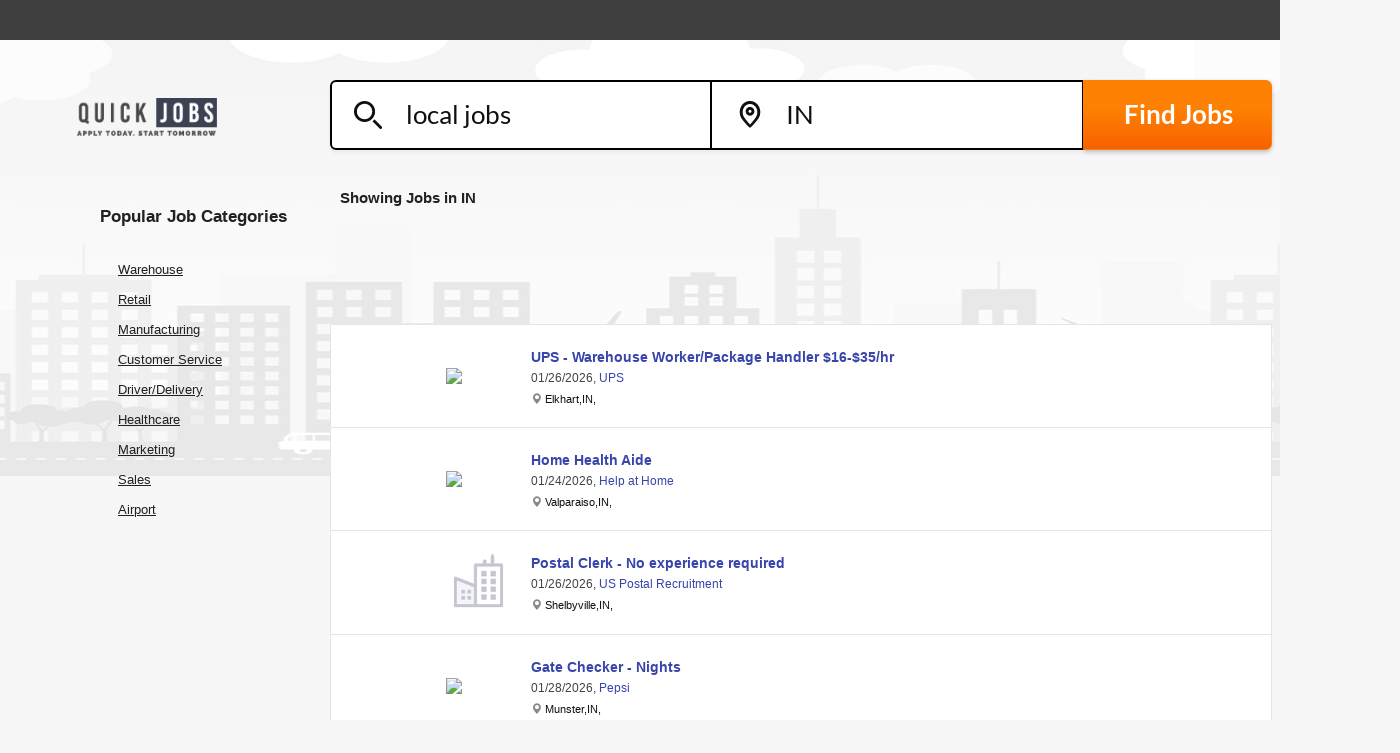

--- FILE ---
content_type: text/html; charset=UTF-8
request_url: https://quick-jobs.com/jobs?l=IN
body_size: 38900
content:
<!DOCTYPE html>
<html xmlns="http://www.w3.org/1999/xhtml">
   <head>
    <script async src='https://www.googletagmanager.com/gtag/js?id=G-WDDEZFFT6G'></script> <script> window.dataLayer = window.dataLayer || []; function gtag(){dataLayer.push(arguments);} gtag('js', new Date()); gtag('config', 'G-WDDEZFFT6G'); </script>    <meta http-equiv="Content-Type" content="text/html; charset=utf-8" />
    <meta name="Content-language" content="en" />
    <meta http-equiv="X-UA-Compatible" content="IE=edge" />
    <meta content="width=device-width, initial-scale=1" name="viewport" />
    <meta name="description" content="Quick Jobs job listings. Our search found 7964 jobs" />
    <meta name="keywords" content="local jobs, job search, job listings, job search engine, find jobs, employment" />
      <title>Quick Jobs</title>      <link rel="icon" type="image/x-icon" href="/images/quick-jobs.ico" />
      <link rel="stylesheet" href="/themes/qj/glyphicon.css">
      <link rel="stylesheet" href="/themes/qj/jobs0.css">
      <script type="text/javascript" src="https://ajax.googleapis.com/ajax/libs/jquery/1.7.1/jquery.min.js"></script>
<script type="text/javascript" src="https://ajax.googleapis.com/ajax/libs/jqueryui/1.8.16/jquery-ui.min.js"></script>
<script type="text/javascript" src="/js/maskjq.js"></script>
      <style>
      @import "https://fonts.googleapis.com/css?family=Montserrat:400,700";

      body{
         background: #f7f7f7;
      }
      .sub-header form input {
         width:100%;
      }
      #searchfilter select{
         width:183px;
         padding:3px 0;
         margin-right:10px;
      }

      .featured{
         margin:0px 0 20px 0px;
         width:720px;
         background: linear-gradient(#fff, #fff, #f4f4f4);
         border-bottom: 1px solid #eee;
         text-decoration: none;

      }

      .featured a, .featured a:visited {
          color: #4D89F6;
          text-decoration: none;
      }
      #searchfilter select{
         width:183px;
         padding:3px 0;
         margin-right:10px;
      }
      .featured .btn_wrap {
          float: right;
          margin:-20px 0 0 0;
          cursor:pointer;
      }
      #apply {
          background: #53a93f;
          padding: 8px 35px 8px 35px;
          text-align: center;
          font-size: 16px;
          color: #fff;
          text-transform: uppercase;
          border: 0px;
          transition: all 0.2s linear;
          cursor:pointer;
      }
      .featured .jobtitle {
          font-size: 19px;
          font-weight: bold;
          color: #000;
      }
      .site-theme-1 {
          color: #009933;
      }
      .company, .location {
          font-size: 14px;
      }
      .summary {
          font-size: 13px;
          color: #444;
      }
      .featured .summary {
          padding-bottom:10px;
          height:auto;
      }

      #sidemenu h4 {
          font-weight: normal;
          margin: 10px 0 3px;
          cursor: pointer;
          font-size:13px;
      }


      #sidemenu p {
          font-size: 12px;
          line-height: 2.2em;
          color: #4f8bc2;
      }
      #sidemenu p input {
         margin: 0 5px;
      }

      #featured-jobs{
         background: #ffffc2;
         height:50px;
         padding:7px 5px 0;
         cursor: pointer;
         margin:10px 0 0;
         line-height:1.5em;
      }
      .job-listing{
         padding:0 5px;
      }
      .job-listing:hover{
         background-color: #fefdea;
         text-decoration: none;
      }
      .job-listing a:hover{
         text-decoration:none;
      }
      .footerterm{
         margin:35px 0 0 135px;
         color:#666;
      }
      .lsearch .search-btn {
         background:url(/themes/qj/images/searchbtn1.png) no-repeat;
          width: 130px;
          height: 24px;
          background-size:cover;
          outline:0;
          border:0;
          cursor:pointer;
      }
      .lsearch .sh_header_links{
         float:right;
      }
      .lsearch .sh_header_links a {
         font-size:11px;
          color: #808284;
          text-decoration: none;
          font-weight: normal;        
      }
      #topmainform{
         background: #fff;
      }  
      #kwinfo{
         margin:0;
         margin-top: 4px;
         padding: 20px 0 15px 10px;
         background: transparent;
         border:0;
         display: block;
          font-size: 1.17em;
          font-weight: bold;
          text-align:left;
      }  

      .job-listing:hover {
          background:#fefdea;
      }
      .job-listing {
          margin: 0;
          cursor:pointer;
          padding:15px 15px;
          background: #fff;
          border:1px solid #e5e5e5;
          border-bottom:0;
      }

      .job-listing h1 {
          font-size: 12px;
          margin: 4px 0 3px;
      }

      .job-listing h1 span {
          font-size: 16px;
          font-weight: bold;
          color: #444; 
      }
      .job-listing-company {
          font-size: 11px;
          color: #888;
          font-weight: normal;
      }
      .job-listing .job-listing-location {
          font-weight: normal;
          font-size: 11px;
          color: #111;
      }`

      .job-listing h2 {
          font-size: 12px;
          margin: 4px 0;
      }

      .job-listing .relative-time {
          color: #666;
          margin-top: 4px;
          text-decoration:none;
          font-weight:normal;
          font-size:12px;
          display: inline-block;
      }
      .viewsalarybtn {
          border-radius: 0.4em;
          font-size: 12px;
          background: #f1903b;
          color: #fff;
          font-weight: bold;
          height: 25px;
          padding: 4px 0;
          width: 79px;
          border: 0;
          outline: 0;
          margin-top: 5px;
      }
      .img-thumbnail {
          display: inline-block;
          max-width: 100%;
          height: auto;
          padding: 4px;
          line-height: 1.42857143;
          background-color: #fff;
          border: 1px solid #ddd;
          border-radius: 4px;
          -webkit-transition: all .2s ease-in-out;
          -o-transition: all .2s ease-in-out;
          transition: all .2s ease-in-out;
      }
      .media-object {
          display: inline-block;
          height: 60px;
          width: 60px;
          border: none;
      }
      .media-body, .media-left, .media-right {
          display: table-cell;
          vertical-align: top;
      }
      .media-left, .media>.pull-left {
          padding-right: 42px;
      }
      .media {
         line-height: 1.3em;
      }
      .media a {
          color: #444;
          text-decoration: none;
          background-color: transparent;
      }
      .hrefa{
          text-decoration: none;
          font-size: 12px;
      }
      .job-listing-snippet{
          color:#888;
          width:470px;
      }
      #orange{
         width: 742px;
         min-width: 742px;
         line-height:1.4em;
      }
      #orange .glyphicon {
          position: relative;
          display: inline-block;
          font-style: normal;
          font-weight: 400;
          line-height: 1;
          font-size:11px;
          color:#888;
          -webkit-font-smoothing: antialiased;
          -moz-osx-font-smoothing: grayscale;
      }
      .list-group-icon {
          height: 32px;
          width: 32px;
          font-size: 32px;
      }
      .glyphicon-chevron-right:before {
          content: "\e080";
      }
      #orange:hover{
          background: #fefdea;
      }
      .separater{
          width: 100%;
          margin:-10px 0 -11px;
          border-bottom: solid 1px #EBEBEB;
      }
      .companyImageWrapper {
          background: transparent;
          margin:0px 35px 0 -80px;
          vertical-align: middle;
          line-height:90px;
          float:left;
          height:100%;
      }

      .jlcontainer{
          margin-left: 80px;
          padding: 4px 8px 4px 20px;
          text-decoration: none;
      }
      .over{
          background:#fefdea;
          text-decoration: none;
      }
      #applybtn{
         background: #16b2d6;
         text-align: center;
         padding:9px;
         font-weight:bold;
         font-size:13px;
         color:#fff;
         border:0;
         width:90px;
         height:30px;
         cursor: pointer;
         border-radius:0.2em;
         -webkit-box-shadow: 0px 3px 5px -1px rgba(136,136,136,1);
         -moz-box-shadow: 0px 3px 5px -1px rgba(136,136,136,1);
         box-shadow: 0px 3px 5px -1px rgba(136,136,136,1);
      }
      .sub-header form input{
         margin-top:0;

      }

      .spnsrd{
         color:#000;
         font-size: 9px;
         margin:0px 15px 0 0;
         float:right;
      }
      .layout{
         display: flex;
         padding:0 10% 0 0;
         width: 96%;
      }
      .layout-left-col{

      }
      .layout-middle-col{
         width: 100%;
         margin: 0;
         padding: 0 0 0 30px;
         background: transparent;
      }
      #orange{
         width: auto;
      }
      .sub-logo{
         float: right;
         display: block;
         width: 223px;
         margin-top: 27px;
      }
      #backg{
         background:url('/themes/qj/images/newbackground.png');
         height: 478px;
         width: 100%;
         position: absolute;
         top: 0;
         z-index: -999;
         left: 0;
      }
      .left-col-div,.leftcolp,.leftcollist{
      
         margin-right: 0;
      }
      .leftcolp{
         height: 40px;
      }
      .left-col-div{
         margin-top: 23px;
         border: 0;
      }
      .leftcollist{
         margin:  0 0 0 18px;
      }


      .jss78 {
    margin: 30px auto 0;
    padding: 10px 0px 15px 0px;
    border-radius: 5px;
 }
 .jss87 {
    border: 1px solid #888;
    width: 44%;
    padding: 5px;
}

.jss82 {
    display: inline-flex;
    position: relative;
    margin-right: 8px;
    border-radius: 10px;
    margin-bottom: 8px;
}
.jss85 {
    width: 40px;
    height: 40px;
    display: inline-flex;
    align-items: center;
    justify-content: center;
    background-color: #ffffff;
    border-top-left-radius: 10px;
    border-bottom-left-radius: 10px;
}
.jss83 {
    color: #40c6ee;
    width: 40px;
    height: 30px;
    margin-top: 5px;
}
.jss95 {
    width: 23px;
    height: 23px;
}
.jss89 {
    width: 100%;
    position: relative;
    flex-grow: 1;
}
.jss52 {
    width: 100%;
    position: relative;
    font-family: Roboto, "Helvetica Neue", Arial, Helvetica, sans-serif;
}
.jss53 {
    flex-grow: 1;
    max-width: 90%;
    text-align: center;
    margin-left: auto;
    margin-right: auto;
}
.MuiFormControl-fullWidth {
    width: 100%;
}
.MuiFormControl-root {
    border: 0;
    margin: 0;
    display: inline-flex;
    padding: 0;
    position: relative;
    min-width: 0;
    flex-direction: column;
    vertical-align: top;
}
.jss80 {
    height: 40px;
    display: inline-flex;
    padding: 2px;
    font-size: 14px;
    box-sizing: border-box;
    margin-top: 0;
    background-color: #ffffff;
}
.MuiInput-root {
    position: relative;
}
.MuiInputBase-fullWidth {
    width: 100%;
}
.MuiInputBase-root {
    color: rgba(0, 0, 0, 0.87);
    cursor: text;
    display: inline-flex;
    position: relative;
    font-size: 1rem;
    box-sizing: border-box;
    align-items: center;
    font-family: Roboto, "Helvetica Neue", Arial, Helvetica, sans-serif;
    font-weight: 400;
    line-height: 1.1876em;
}
.jss97 {
    display: none;
}
.MuiInputAdornment-positionStart {
    margin-right: 8px;
}
.MuiInputAdornment-root {
    height: 0.01em;
    display: flex;
    max-height: 2em;
    align-items: center;
    white-space: nowrap;
}
.jss80 input {
    padding: 5px 0 5px 4px;
    text-transform: capitalize;
}
.MuiInputBase-input {
    font: inherit;
    color: currentColor;
    width: 100%;
    border: 0;
    height: 1.1876em;
    margin: 0;
    display: block;
    padding: 6px 0 7px;
    min-width: 0;
    background: none;
    box-sizing: content-box;
    animation-name: mui-auto-fill-cancel;
    letter-spacing: inherit;
    animation-duration: 10ms;
    -webkit-tap-highlight-color: transparent;
}
.MuiInputAdornment-positionEnd {
    margin-left: 8px;
}
.jss86 {
    color: #cbcbcb;
}
.MuiSvgIcon-root {
    fill: currentColor;
    width: 1em;
    height: 1em;
    display: inline-block;
    font-size: 1.5rem;
    transition: fill 200ms cubic-bezier(0.4, 0, 0.2, 1) 0ms;
    flex-shrink: 0;
    user-select: none;
}
svg:not(:root) {
    overflow: hidden;
}
.MuiPaper-elevation1 {
    box-shadow: 0px 2px 1px -1px rgba(0,0,0,0.2),0px 1px 1px 0px rgba(0,0,0,0.14),0px 1px 3px 0px rgba(0,0,0,0.12);
}
.MuiPaper-root {
    color: rgba(0, 0, 0, 0.87);
    transition: box-shadow 300ms cubic-bezier(0.4, 0, 0.2, 1) 0ms;
    background-color: #fff;
}
.jss84 {
    width: 40px;
    height: 40px;
    display: inline-flex;
    align-items: center;
    justify-content: center;
    background-color: #ffffff;
    border-top-right-radius: 10px;
    border-bottom-right-radius: 10px;
}
.jss94 {
    left: 0px;
    bottom: -14px;
    position: absolute;
    font-size: 10px;
}
.jss79 {
    color: #ffffff;
    height: 40px;
    padding: 2px 30px;
    box-shadow: none;
    min-height: 52px;
    border-radius: 10px;
    text-transform: none;
    vertical-align: top;
    background-color: #258ddc;
}
.MuiButton-label {
    width: 100%;
    display: inherit;
    align-items: inherit;
    justify-content: inherit;
}
.MuiTouchRipple-root {
    top: 0;
    left: 0;
    right: 0;
    bottom: 0;
    z-index: 0;
    overflow: hidden;
    position: absolute;
    border-radius: inherit;
    pointer-events: none;
}
.MuiButton-root {
    color: #fff;
    border: 0;
    font-size: 0.875rem;
    min-width: 18%;
    box-sizing: border-box;
    transition: background-color 250ms cubic-bezier(0.4, 0, 0.2, 1) 0ms,box-shadow 250ms cubic-bezier(0.4, 0, 0.2, 1) 0ms,border 250ms cubic-bezier(0.4, 0, 0.2, 1) 0ms;
    font-family: Roboto, "Helvetica Neue", Arial, Helvetica, sans-serif;
    font-weight: 500;
    line-height: 1.75;
    border-radius: 4px;
    text-transform: uppercase;
}
.jss88 {
    border: 1px solid #888;
    padding: 5px;
    width: 35%;
}
.jss53 {
    max-width: 1052px;
}
.jss53 {
    flex-grow: 1;
    max-width: 90%;
    text-align: center;
    margin-left: auto;
    margin-right: auto;
}
.footermenu1 a,.footermenu1 a:visited{
   color: #fff !important;
   font-size: 15px;
   text-decoration: underline;
}
.footermenu1 p{
   display: inline-flex;
   width: 200px;
   margin-bottom: 15px;
}
.footermenu1{
   margin-left: 100px;
}
    /*! CSS Used from: Embedded */
.css-1gf9kgz{left:1px;pointer-events:none;cursor:default;position:absolute;margin:0px;display:flex;top:0px;bottom:0px;-webkit-box-align:center;align-items:center;-webkit-box-pack:center;justify-content:center;width:2.9em;opacity:1;}
.css-sloepz{width:1em;height:1em;margin:0px;display:inline-block;padding:0px;vertical-align:middle;transform:rotate(0deg);font-size:1.12em;}
.css-sloepz svg{display:block;transform-origin:center center;width:100%;height:100%;}
.css-1yvdirh{-webkit-box-flex:1;flex-grow:1;position:relative;z-index:400;border-radius:6px;box-shadow:rgba(165, 174, 202, 0.06) 0px 1.33px 3.21px 0px, rgba(165, 174, 202, 0.08) 0px 2.67px 3.69px 0px, rgba(165, 174, 202, 0.04) 0px 4px 4px 0px;}
.css-1yvdirh:hover{box-shadow:rgba(32, 33, 36, 0.28) 0px 1px 6px 0px;}
.css-1x1dfrv{display:flex;flex-flow:row nowrap;width:100%;}
.css-yojwc2{position:relative;-webkit-box-flex:3;flex-grow:3;}
.css-1xmtrdi{position:relative;font-weight:400;min-width:0px;display:flex;font-size:1.6rem;width:100%;}
.css-1xmtrdi > input{width:0px;}
.css-q43l80{appearance:none;caret-color:rgb(131, 147, 153);margin:0px;max-width:100%;flex:1 0 auto;outline:0px;-webkit-tap-highlight-color:rgba(255, 255, 255, 0);text-align:left;line-height:1.21429em;padding:0.678571em 1em 0.678571em 2.9em;background:rgb(255, 255, 255);transition:box-shadow 0.1s ease 0s, border-color 0.1s ease 0s, -webkit-box-shadow 0.1s ease 0s;box-shadow:none;font-size:1.6rem;color:rgb(14, 17, 17);font-family:Lato, "Lucida Grande", sans-serif;border:2px solid rgb(0, 0, 0);border-radius:6px 0px 0px 6px;width:auto!important;}
.css-q43l80::-webkit-input-placeholder{font-family:Lato, "Lucida Grande", sans-serif;color:rgb(131, 147, 153);}
.css-q43l80:focus,.css-q43l80:active{border-color:rgb(128, 83, 253);caret-color:rgb(82, 98, 105);}
.css-q43l80:focus::-webkit-input-placeholder,.css-q43l80:active::-webkit-input-placeholder{color:rgb(82, 98, 105);}
.css-q43l80:focus{caret-color:rgb(42, 188, 224);outline:none;}
.css-q43l80:focus::-webkit-input-placeholder{color:rgb(14, 17, 17);}
.css-q43l80:focus{caret-color:rgb(42, 188, 224);outline:none;}
.css-q43l80:focus + .inputIconWrapper svg,.css-q43l80:focus + .inputIconWrapper path,.css-q43l80:focus + .inputIconWrapper g{fill:rgb(42, 188, 224);}
.css-q43l80:active{outline:none;}
.css-q43l80:focus{border-color:rgb(0, 0, 0);}
.css-q43l80:active,.css-q43l80:focus{border-color:rgb(0, 0, 0);}
.css-1m38yw{position:relative;background:rgb(255, 255, 255);-webkit-box-flex:3;flex-grow:3;display:flex;}
.css-17lylg6{position:relative;font-weight:400;display:inline-flex;min-width:0px;font-size:1.6rem;-webkit-box-flex:3;flex-grow:3;}
.css-sceuc6{position:relative;font-family:Lato, "Lucida Grande", sans-serif;white-space:nowrap;cursor:pointer;display:inline-flex;-webkit-box-align:center;align-items:center;-webkit-box-pack:center;justify-content:center;min-height:1em;outline:0px;vertical-align:baseline;padding:0.785714em 1.5em;text-transform:none;text-shadow:none;font-weight:700;line-height:1em;font-style:normal;text-align:center;text-decoration:none;user-select:none;-webkit-tap-highlight-color:transparent;transition:background-color 280ms cubic-bezier(0.4, 0, 0.2, 1) 0s, color 0.1s ease 0s, border-color 280ms cubic-bezier(0.4, 0, 0.2, 1) 0s, box-shadow 280ms cubic-bezier(0.4, 0, 0.2, 1) 0s;font-size:1.6rem;color:rgb(255, 255, 255);background-color:rgb(14, 17, 17);border:1px solid rgb(14, 17, 17);border-radius:0px 6px 6px 0px;-webkit-box-flex:1;flex-grow:1;}
.css-sceuc6:disabled{cursor:default;opacity:0.45;pointer-events:none!important;}
.css-sceuc6:hover,.css-sceuc6:focus{color:rgb(255, 255, 255);background-color:rgb(39, 41, 42);border-color:rgb(39, 41, 42);}
.css-sceuc6:active{color:rgb(255, 255, 255);background-color:rgb(52, 54, 55);border-color:rgb(39, 41, 42);}
.css-sceuc6::before,.css-sceuc6::after{position:absolute;background:inherit;}
.css-sceuc6::before{content:"";top:-1px;bottom:-1px;width:2px;left:-2px;}
.css-1muq5re{appearance:none;caret-color:rgb(131, 147, 153);margin:0px;max-width:100%;flex:1 0 auto;outline:0px;-webkit-tap-highlight-color:rgba(255, 255, 255, 0);text-align:left;line-height:1.21429em;padding:0.678571em 1em 0.678571em 2.9em;background:rgb(255, 255, 255);transition:box-shadow 0.1s ease 0s, border-color 0.1s ease 0s, -webkit-box-shadow 0.1s ease 0s;box-shadow:none;font-size:1.6rem;color:rgb(14, 17, 17);font-family:Lato, "Lucida Grande", sans-serif;width:100%;border-top:2px solid rgb(0, 0, 0);border-right:2px solid rgb(0, 0, 0);border-bottom:2px solid rgb(0, 0, 0);border-image:initial;border-left:none;border-radius:0px;}
.css-1muq5re::-webkit-input-placeholder{font-family:Lato, "Lucida Grande", sans-serif;color:rgb(131, 147, 153);}
.css-1muq5re:focus,.css-1muq5re:active{border-color:rgb(128, 83, 253);caret-color:rgb(82, 98, 105);}
.css-1muq5re:focus::-webkit-input-placeholder,.css-1muq5re:active::-webkit-input-placeholder{color:rgb(82, 98, 105);}
.css-1muq5re:focus{caret-color:rgb(42, 188, 224);outline:none;}
.css-1muq5re:focus::-webkit-input-placeholder{color:rgb(14, 17, 17);}
.css-1muq5re:focus{caret-color:rgb(42, 188, 224);outline:none;}
.css-1muq5re:focus + .inputIconWrapper svg,.css-1muq5re:focus + .inputIconWrapper path,.css-1muq5re:focus + .inputIconWrapper g{fill:rgb(42, 188, 224);}
.css-1muq5re:active{outline:none;}
.css-1muq5re:focus{border-color:rgb(0, 0, 0);}
.css-1muq5re:focus{border-left:none;box-shadow:none;}
.css-xbsdnd{left:1px;pointer-events:none;cursor:default;position:absolute;margin:0px;display:flex;top:0px;bottom:0px;-webkit-box-align:center;align-items:center;-webkit-box-pack:center;justify-content:center;width:2.9em;opacity:1;}
/*! CSS Used from: Embedded */
*,*::before,*::after{box-sizing:border-box;padding:0;margin:0;}
*{box-sizing:border-box;}
span{font-style:inherit;font-weight:inherit;}
button{color:#fff;padding:14px;border:0px;border-radius:8px;font-size:14px;font-weight:600;cursor:pointer;}
/*! CSS Used fontfaces */
@font-face{font-family:'Lato';font-style:normal;font-weight:400;font-display:swap;src:local('Lato Regular'), local('Lato-Regular'),                     url(/themes/qj/basenew/Lato/lato-v16-latin-regular.woff2) format('woff2'),                     url(/themes/qj/basenew/Lato/lato-v16-latin-regular.woff) format('woff');}
@font-face{font-family:'Lato';font-style:normal;font-weight:700;font-display:swap;src:local('Lato Bold'), local('Lato-Bold'),                     url(/themes/qj/basenew/Lato/lato-v16-latin-700.woff2) format('woff2'),                     url(/themes/qj/basenew/Lato/lato-v16-latin-700.woff) format('woff');}
@font-face{font-family:'Lato';font-style:normal;font-weight:900;font-display:swap;src:local('Lato Black'), local('Lato-Black'),                     url(/themes/qj/basenew/Lato/lato-v16-latin-900.woff2) format('woff2'),                     url(/themes/qj/basenew/Lato/lato-v16-latin-900.woff) format('woff');}

.loading{
    text-align: center;
    padding: 50px 0 0;
    font-size: 20px;
    color: #444;
    font-weight: bold;
}
@keyframes blinkdot {
    0% { opacity: .2; }
    20% { opacity: 1; }
    100% { opacity: .2; }
}
.loading span {
    animation-name: blinkdot;
    animation-duration: 1.4s;
    animation-iteration-count: infinite;
    animation-fill-mode: both;
}
.loading span:nth-child(2) {
    animation-delay: .2s;
}
.loading span:nth-child(3) {
    animation-delay: .4s;
}

@media (max-width: 750px){
.layout-left-col{
    display: none;
}

.job-listing-snippet{
    width: 100%;
    padding-left: 20px;
}

.layout-middle-col{
    padding: 5px;
}
#orange{
    min-width: initial;
}

.css-1x1dfrv {
    display: initial; 
    flex-flow: initial; 
    width: 100%;
}

.css-17lylg6 {
    position: relative;
    font-weight: 400;
    display: inline-flex;
    min-width: 0px;
    font-size: 1.6rem;
    -webkit-box-flex: 3;
    flex-grow: 3;
}
.css-1muq5re,.css-q43l80 {
    border-left: 2px solid #000;
    border-radius: 6px;
}
.css-sceuc6 {
    display: block;
}
.layout {
    padding: 0; 
    width: 100%; 
    min-width: 100%;
}

.css-sceuc6 {
    width: 100%;
    border-radius: 6px;
}
.css-sceuc6::before {
    content: initial;
    top: initial;
    bottom: initial;
    width: initial;
    left: initial;
}
.css-yojwc2,.css-1m38yw{
    margin-bottom: 10px;
}
.jss78 {
    margin: 0 auto;
    padding: 0;
    border-radius: 5px;
}
.jlcontainer {
    margin-left: 0;
    padding: 4px 0px 4px 10px;
    text-decoration: none;
}
.botdisclaimer0{
    display: none;
}
.botdisclaimer1{
    display: block !important; 
}
.footermenu1 {
    margin-left: 0; 
}
#css-1yvdirh{
  transform: translatey(-110%);
  transition: transform .3s ease;
  height: 0;
  display: none;
}

#css-1yvdirh.show {
  transform: translatey(0);
  height: auto;
  display: block;
}
.home-header {
    position: relative;
    z-index: 9999;
}

.hamburger{
    display: block !important;
    padding: 5px 10px;
    float: right;
    margin: 5px;
}

}
.hamburger{
    display: none;
}

.recentsearch a{
  color:black;
  text-decoration: underline;
  display: block;
  font-size:14px;
  padding:3px 0;
}
.css-sceuc6 {
  box-shadow: 0 2px 4px rgb(0 0 0 / 19%);
  background: linear-gradient(#ff8103 40%, #f66200 100%);
  cursor: pointer;
  -webkit-transition: color 0.15s ease-in-out, background-color 0.15s ease-in-out, border-color 0.15s ease-in-out, box-shadow 0.15s ease-in-out;
  transition: color 0.15s ease-in-out, background-color 0.15s ease-in-out, border-color 0.15s ease-in-out, box-shadow 0.15s ease-in-out;
  -webkit-appearance: button;
  color: #fff;
  border: 1px solid #ff8103;
}
/**loading**/
.circle {
  display: inline-block;
  background-color: black;
  height: 15px;
  width: 15px;
  border-radius: 25px;
}

#container {
  height: 200px;
  margin-top: 50px;
}

#ball-1{
  -webkit-animation-name: bounce;
  -webkit-animation-delay: .1s;
  -webkit-animation-duration: 1.2s;
  -webkit-animation-iteration-count: infinite;
}
#ball-2{
  -webkit-animation-name: bounce;
  -webkit-animation-delay: .2s;
  -webkit-animation-duration: 1.2s;
  -webkit-animation-iteration-count: infinite;
}
#ball-3{
  -webkit-animation-name: bounce;
  -webkit-animation-delay: .3s;
  -webkit-animation-duration: 1.2s;
  -webkit-animation-iteration-count: infinite;
}

@-webkit-keyframes bounce {
  0% {
    transform: translateY(0);
  }
  40% {
    transform: translateY(23px);
  }
  60% {
    transform: translateY(-25px);
  }
  80%{
    transform: translateY(0);
  }
}
/**loading**/
.media{
    display:flex;
    align-items: center;
}
.update-jobs-link{
    color:#222;
    text-decoration: underline;
}
      </style>
   </head>

   <body id="bodyresults">
      <header class="home-header">
            <!--nav>
                <ul>
                  <li><a href="postjob">Post Job</a></li>
                  <li><a href="register">Register</a></li>
                 </ul>
            </nav-->
            <button id="hamburger" class="hamburger hamburger--collapse" type="button">
                <span class="iconUi js-icon css-sloepz"><svg width="1em" height="1em" viewBox="0 0 20 20"><g stroke="none" stroke-width="1" fill="none" fill-rule="evenodd"><g transform="translate(-2.000000, -2.000000)" fill="#0e1111"><path d="M15.493984,14.0963928 C16.45784,12.8265125 17.06025,11.2325357 17.06025,9.50120932 C17.06025,5.35783334 13.686754,2 9.590366,2 C5.373496,2 2,5.35783334 2,9.50120932 C2,13.6433805 5.373496,17.0012138 9.590366,17.0012138 C11.277114,17.0012138 12.84338,16.4144665 14.168682,15.4289237 M15.1557704,16.5715819 C16.3018801,17.7131072 18.0210446,19.4253951 20.313264,21.7084456 C20.67471,22.0988072 21.397602,22.0988072 21.759048,21.7084456 C22.120494,21.3180839 22.120494,20.6843486 21.759048,20.2939869 C19.4554231,17.9995765 17.7277045,16.2787687 16.575892,15.1315636 M4.048194,9.50120932 C4.048194,6.46265328 6.457834,4.0000012 9.590366,4.0000012 C12.602416,4.0000012 15.012056,6.46265328 15.012056,9.50120932 C15.012056,12.5385605 12.602416,15.0012126 9.590366,15.0012126 C6.457834,15.0012126 4.048194,12.5385605 4.048194,9.50120932 Z"></path></g></g></svg></span>
            </button>
        </header>
      <div id="backg"></div>
      <div class="layout">

         <div class="layout-left-col">
            <div class="sub-logo" style="margin-top:55px">
                    <a href="/" style="font-weight: bold;font-size:18px;color:#fff">
                     <img src="/themes/qj/basenew/clogof/baselogo.png" width="140px">
                    </a>
               </div>
               <div style="clear:both"></div>
            <div class="left-col-div" style="margin-top:80px">
               <p class="leftcolp" style="width:110%">Popular Job Categories</p>
               <div class="leftcollist">
                    <p><a href="javascript:void(0)" class="update-jobs-link">Warehouse</a></p>
                    <p><a href="javascript:void(0)" class="update-jobs-link">Retail</a></p>
                    <p><a href="javascript:void(0)" class="update-jobs-link">Manufacturing</a></p>
                    <p><a href="javascript:void(0)" class="update-jobs-link">Customer Service</a></p>
                    <p><a href="javascript:void(0)" class="update-jobs-link">Driver/Delivery</a></p>
                    <p><a href="javascript:void(0)" class="update-jobs-link">Healthcare</a></p>
                    <p><a href="javascript:void(0)" class="update-jobs-link">Marketing</a></p>
                    <p><a href="javascript:void(0)" class="update-jobs-link">Sales</a></p>
                    <p><a href="javascript:void(0)" class="update-jobs-link">Airport</a></p>
               </div>
            </div>

            <div class="left-col-div" style="text-align: center;border:0;height:80px;margin-top:0;padding-top:25px">
                        </div>

         </div>
         <div class="layout-middle-col">     
            <div >
               <form id="homeform" method="post" action="/jobs">
                  <input type="hidden" name="pg" id="pg" value="1" />
                  <input type="hidden" id="ns" name="ns" value="0" />
                  <input type="hidden" id="jobtype_frm_fld" name="jobtype" value="">
                  <input type="hidden" id="radius_frm_fld" name="radius" value="">
                  <input type="hidden" id="elpl_frm_fld" name="elpl" value="">
                  <div class="jss78">


<div id="css-1yvdirh" class="css-1yvdirh">
    <div class="css-1x1dfrv">
        <div role="combobox" aria-haspopup="listbox" aria-owns="keyword-suggest-list" aria-expanded="false" class="css-yojwc2">
            <div class="inputUi css-1xmtrdi">
                <input id="q" name="q" value="local jobs" class="SearchBarInput css-q43l80" data-cy="searchbar-slim-keyword-field" autocomplete="off" list="autocompleteOff" placeholder="Job title or keyword" aria-label="Job title or keyword" aria-autocomplete="list" aria-controls="keyword-suggest-list">
                <div class="inputIconWrapper css-1gf9kgz"><span class="iconUi js-icon css-sloepz"><svg width="1em" height="1em" viewBox="0 0 20 20"><g stroke="none" stroke-width="1" fill="none" fill-rule="evenodd"><g transform="translate(-2.000000, -2.000000)" fill="#0e1111"><path d="M15.493984,14.0963928 C16.45784,12.8265125 17.06025,11.2325357 17.06025,9.50120932 C17.06025,5.35783334 13.686754,2 9.590366,2 C5.373496,2 2,5.35783334 2,9.50120932 C2,13.6433805 5.373496,17.0012138 9.590366,17.0012138 C11.277114,17.0012138 12.84338,16.4144665 14.168682,15.4289237 M15.1557704,16.5715819 C16.3018801,17.7131072 18.0210446,19.4253951 20.313264,21.7084456 C20.67471,22.0988072 21.397602,22.0988072 21.759048,21.7084456 C22.120494,21.3180839 22.120494,20.6843486 21.759048,20.2939869 C19.4554231,17.9995765 17.7277045,16.2787687 16.575892,15.1315636 M4.048194,9.50120932 C4.048194,6.46265328 6.457834,4.0000012 9.590366,4.0000012 C12.602416,4.0000012 15.012056,6.46265328 15.012056,9.50120932 C15.012056,12.5385605 12.602416,15.0012126 9.590366,15.0012126 C6.457834,15.0012126 4.048194,12.5385605 4.048194,9.50120932 Z"></path></g></g></svg></span></div>
            </div>
        </div>
        <div class="css-1m38yw">
            <div class="inputUi css-17lylg6">
                <input autocomplete="x" id="l" value="IN" name="l" aria-label="Enter a location" data-cy="searchbar-slim-location-field" type="text" role="combobox" aria-autocomplete="list" aria-expanded="false" placeholder="City or zipcode" class="css-1muq5re" >
                <div class="inputIconWrapper css-xbsdnd"><span class="iconUi js-icon css-sloepz"><svg width="1em" height="1em" viewBox="0 0 14 19"><g stroke="none" stroke-width="1" fill="none" fill-rule="evenodd"><g transform="translate(-5.000000, -3.000000)" fill="#0e1111"><path d="M16.4148974,13.3052481 C15.9374365,14.3115522 14.4737452,16.2098028 12.0238233,19 C9.56607425,16.2237451 8.09455569,14.3328757 7.60926765,13.3273917 C6.8813356,11.8191657 6.79914972,10.0218425 7.39793254,8.44103468 C9.10035428,3.86345806 14.8533657,3.84746545 16.5910099,8.42627227 C17.1897928,9.99969891 17.1310886,11.7957919 16.4148974,13.3052481 Z M18.1809389,14.0928075 C17.5623977,15.3409631 15.7440926,17.5565888 12.7260235,20.7396847 L12.7259953,20.739658 C12.346013,21.1404176 11.7130967,21.1572609 11.3123371,20.7772785 C11.2993408,20.764956 11.2866778,20.7522866 11.274362,20.7392839 C8.27969431,17.577607 6.46952657,15.3737602 5.84385881,14.1277436 C4.8318327,12.1122948 4.72340134,9.71014005 5.55470849,7.59952065 C7.95224652,1.47607404 16.0002636,1.46523182 18.4339455,7.57663151 C19.2652526,9.67761339 19.1809171,12.0749494 18.1809389,14.0928075 Z M13,9.99820467 C13,10.5499688 12.5512821,10.9988007 12,11 C11.4487179,11.0011945 11.0128205,10.5547563 11,10.0029922 C11,9.45003124 11.4487179,9.00119929 12,9 C12.5512821,8.99880552 12.9871795,9.4452437 13,9.99820467 Z M15,9.99341713 C15,11.6499063 13.6609442,12.9964021 12.0128755,13 C10.3519313,13.0035835 9.01287554,11.6642689 9,10.0065829 C9,8.35009372 10.3390558,7.00479474 11.9871245,7 C13.6480687,6.99641654 14.9871245,8.33692799 15,9.99341713 Z"></path></g></g></svg></span></div>
            </div>
        </div>
        <button id="findjobsbtn" class="FindJobsButton css-sceuc6" type="button"><span class="buttonTextUi css-0">Find Jobs</span></button>
    </div>
</div>



               </form>
            </div>
            <div id="kwinfo">
               <h3>
               Showing
                                     Jobs in IN               </h3>
            </div>

             <div style="min-width:100%;margin:0 auto">
                  <script async src="//pagead2.googlesyndication.com/pagead/js/adsbygoogle.js"></script>
                  <!-- 320*100 Jobs Mobile -->
                  <ins class="adsbygoogle"
                     style="display:inline-block;width:100%;height:100px"
                     data-ad-client="ca-pub-9883498903158375"
                     data-ad-slot="4206773643"></ins>
                  <script>
                     (adsbygoogle = window.adsbygoogle || []).push({});
                  </script>
               </div>
               
<div id="viewresults"></div>
<div id="waiting" style="text-align: center;font-size:24px;">
    <div id="container">
      <div id="ball-1" class="circle"></div>
      <div id="ball-2" class="circle"></div>
      <div id="ball-3" class="circle"></div>
        <div>
            <br />               
             <b> Loading    Jobs</b>
        </div>
    </div>
</div> 

         </div>

      </div>
      </div>


<div style="width: 100%;height: auto;margin: 30px auto 0;background:#080708">

   <div style="width:70%;margin:0 auto">
      <div style="width: 100%;font-size: 14px;justify-content: center;border-top:1px solid #666;margin: 80px auto 0;padding:40px 0 0 0;display: inline-flex;color:#fff">
         Quick-Jobs.com is a job search engine. We are not an agent or representative of any employer.
      </div>
      <div style="width: 100%;justify-content: center;min-height:200px; margin: 60px auto 10px;padding:40px 0;display: inline-flex;color:#fff">
         <div class="botdisclaimer0" style="padding-top:10px">
               © 2022 Quick Jobs, LLC. All rights reserved. 
         </div>
        
         <div class="footermenu1">
            <p ><a href="/about">About</a></p>
            <p ><a href="/contact">Contact</a></p>
            <p ><a href="/advertise-with-us">Advertise with Us!</a></p><br />
            <p ><a href="/unsubscribe">Unsubscribe</a></p>
            <p ><a href="/ccpa">California Privacy</a></p>
            <p ><a href="/personaldata">Request my Info</a></p>
            <div class="botdisclaimer1" style="display: none;padding-top:10px">
                   © 2022 Quick Jobs, LLC. All rights reserved. 
             </div>
         </div>
      </div>
   </div>
</div>



      
   </body>
</html>
<script type="text/javascript" src="https://api.Jobs2Careers.com/api/j2c.js"></script> 
<script type="text/javascript">
   $('a.footer-link').click(function() {
      var url = $(this).attr('href');
      javascript:window.open(url, 'privacy policy', 'width=650,height=500,menubar=no,status=no,location=no,toolbar=no,scrollbars=yes');
      return false;
   });
function l5_trk( a ) { a.href = a.href+"&TRK=1"; }
$(function() {

    $.ajax({
          type: "POST",
          url: "../bgresultsnew?q=&l=IN&pg=0",
          timeout: 5000
          }).always(function(data){
            $("#viewresults").html(data);
            $("#waiting").hide();
        });
window.scrollTo(0,0);
$("#fdjad").click(function(){
   window.open('http://signup.finddreamjobs.com/default.aspx?Flow=73618ABD-27E4-7BF9-5B43-69FC0B2C428FC39C0C5F&subaff1=LJUnoprepop&subaff2=202942&subaff3=&subaff4=&subaff5=');
   $.ajax({
        type: "POST",
        url: "https://switchbox.in/2/82/collect.json?_h=a2dd0c7df535c3bdfeaaa9b0dddc9aa7&fluent=1",
        timeout: 5000
    });

});

document.getElementById("hamburger").addEventListener("click", function (e) {
e.preventDefault();
  document.getElementById("css-1yvdirh").classList.toggle('show');
});

    $('.update-jobs-link').click(function(event) {
        event.preventDefault(); 
        var jobText = $(this).text(); 
        $("#q").val(jobText); 
        $("#homeform").submit(); 
    });

$('input[name="jobtypet"]').on('change', function() {
   $('input[name="jobtypet"]').not(this).prop('checked', false);
});

$('input[name="elplt"]').on('change', function() {
   $('input[name="elplt"]').not(this).prop('checked', false);
});

$(".elpl").click(function(){
   $("#elpl_frm_fld").val($(this).val());
});

$("#findjobsbtn").click(function(){
$("#ns").val(1);
$("#homeform").submit();
});


$(".jobtypet").click(function(){
   $("#jobtype_frm_fld").val($(this).val());
});

$(".radiust").click(function(){
   $("#radius_frm_fld").val($(this).val());
});

$("#left_colBtn").click(function(){
   $("#jobs_form").submit();
});

$("#createalertbtn").click(function(){
   $("#caff").hide();
   $("#confirmca").show();
});

});
</script>


--- FILE ---
content_type: text/html; charset=UTF-8
request_url: https://quick-jobs.com/bgresultsnew?q=&l=IN&pg=0
body_size: 17665
content:



  

<div id="orange" data-source="J2C">


<div class="job-listing" style="cursor: pointer;" onclick="j2c_view(1160700497, 1205722668, 35559229115, undefined, undefined, undefined, undefined, undefined, undefined, '&job_loc=Elkhart%2CIN', 'a0f3aaeb092a4219ab3dff077474ca02', null, '', 'spl=v1%253AZQbrjDcF%252BR%252BJnPuM%253Akq3ZR54rZAoTW7V3qkKckw%253D%253D%253AF4RDMShyHgsfr39ZwkDlVgM%252BTV1HrYT7WFqRnsvhLqM7Hrs4V90%252FPfNGKQQdToFmXj9em1aRBINFK68MgJznuCx6BeTmzP5T1zgvRibdrrBlbMPHOy%252FJAa4pYkeGD76VSI2nVhLUMytWh46O7cqFhJwqIXB4Vp5vWbEfnSkwYliBFxeKCF%252FSgZKKAUqSnA%253D%253D', '&encrypt=0&l=IN')">

<div class="jlcontainer" style="display: flex; align-items: stretch;">
<div style="flex: 0 0 65px; margin-right: 20px; display: flex; align-items: center;">
<img src="/themes/qj/images/company_icon.png"  class="complogo"  data-logo="UPS" style="width: 65px; height: auto; max-height: 65px; object-fit: contain;">
</div>
<div style="flex: 1; min-width: 0;">
<h1>
<span style="color:#3845ab;font-size:14px">UPS - Warehouse Worker/Package Handler $16-$35/hr</span>
<div style="color:#444;margin-top:2px">
01/26/2026, 
<span style="color:#3845ab;font-size:12px;font-weight: normal">UPS</span>
</div>
</h1>
<h2 class="job-listing-company"><span class="glyphicon glyphicon-map-marker"></span>  <span class="job-listing-location">Elkhart,IN, </span></h2>
<div class="ui-helper-clearfix">
</div>
</div>
</div>

</div>

</div>
  

<div id="orange" data-source="J2C">


<div class="job-listing" style="cursor: pointer;" onclick="j2c_view(2912504161, 3235765805, 35869015048, undefined, undefined, undefined, undefined, undefined, undefined, '&job_loc=Valparaiso%2CIN', 'a0f3aaeb092a4219ab3dff077474ca02', null, '', 'spl=v1%253AclG7BkjDxF8sw0z8%253AFnYYegZa9DFrLt%252FTqR%252FQOA%253D%253D%253A7K6A2sVPgLrAkZM9eFERhLmi9oSRRqhZL3sJNeK2DA0A1QQ%252BtgWroOM%252FMxb12VmaUTUl7I5AalBTQIkRP6Ivos2IjwqAgEJlpa7QjHXzpM6T69VJcBJEAfE6BqT1b1noO%252BKiKSfro7uSGU0ID%252FUWhBAs34UhrljQUqkFwA%253D%253D', '&encrypt=0&l=IN')">

<div class="jlcontainer" style="display: flex; align-items: stretch;">
<div style="flex: 0 0 65px; margin-right: 20px; display: flex; align-items: center;">
<img src="/themes/qj/images/company_icon.png"  class="complogo"  data-logo="Help at Home" style="width: 65px; height: auto; max-height: 65px; object-fit: contain;">
</div>
<div style="flex: 1; min-width: 0;">
<h1>
<span style="color:#3845ab;font-size:14px">Home Health Aide</span>
<div style="color:#444;margin-top:2px">
01/24/2026, 
<span style="color:#3845ab;font-size:12px;font-weight: normal">Help at Home</span>
</div>
</h1>
<h2 class="job-listing-company"><span class="glyphicon glyphicon-map-marker"></span>  <span class="job-listing-location">Valparaiso,IN, </span></h2>
<div class="ui-helper-clearfix">
</div>
</div>
</div>

</div>

</div>
  

<div id="orange" data-source="J2C">


<div class="job-listing" style="cursor: pointer;" onclick="j2c_view(3874117217, 3017661996, 35655945720, undefined, undefined, undefined, undefined, undefined, undefined, '&job_loc=Shelbyville%2CIN', 'a0f3aaeb092a4219ab3dff077474ca02', null, '', 'spl=v1%253AExWB3r9U5mENEoRN%253AcuhwfHCTjXd79B5PuCFZPg%253D%253D%253ArK03%252FjjGNHf4YtwPa2DukexB2kdyYchFwvSN9TWkapcmJ0vo56TFNwz0uvs9DiZSMF3qJib8262eQRcaorrWARkFHcWIFpMwx8kQuxZriJ%252FWRSfapYHwaU3dClWwYd2j%252BGIQ7y4WlB3acmzNuE96aWlGKUJ5NztguYpqBw%253D%253D', '&encrypt=0&l=IN')">

<div class="jlcontainer" style="display: flex; align-items: stretch;">
<div style="flex: 0 0 65px; margin-right: 20px; display: flex; align-items: center;">
<img src="/themes/qj/images/company_icon.png"  class="complogo"  data-logo="US Postal Recruitment" style="width: 65px; height: auto; max-height: 65px; object-fit: contain;">
</div>
<div style="flex: 1; min-width: 0;">
<h1>
<span style="color:#3845ab;font-size:14px">Postal Clerk - No experience required</span>
<div style="color:#444;margin-top:2px">
01/26/2026, 
<span style="color:#3845ab;font-size:12px;font-weight: normal">US Postal Recruitment</span>
</div>
</h1>
<h2 class="job-listing-company"><span class="glyphicon glyphicon-map-marker"></span>  <span class="job-listing-location">Shelbyville,IN, </span></h2>
<div class="ui-helper-clearfix">
</div>
</div>
</div>

</div>

</div>
  

<div id="orange" data-source="J2C">


<div class="job-listing" style="cursor: pointer;" onclick="j2c_view(4031623057, 3839745580, 35637490279, undefined, undefined, undefined, undefined, undefined, undefined, '&job_loc=Munster%2CIN', 'a0f3aaeb092a4219ab3dff077474ca02', null, '', 'spl=v1%253AqUg6Wq%252BsPeBnWNEK%253A5yv1xFXNB2O6wh98zV2uIg%253D%253D%253Au%252F9BQnPazdGLsUDEEziDDYIEGDWmgCZYoqT47ydPSR3YG%252Bt5TlZXtXZf0k9XFccCFEXfQXsxDpVjs%252FD7bb73yl2bIxXyrzikJ67BDZlYmWS2YbAnEFQZS%252F32VqhDArhdvDNlrGl1bGmVIntGQkBamYa2hYCAJE3RApH5wVjFXFGTTR1o2X8%253D', '&encrypt=0&l=IN')">

<div class="jlcontainer" style="display: flex; align-items: stretch;">
<div style="flex: 0 0 65px; margin-right: 20px; display: flex; align-items: center;">
<img src="/themes/qj/images/company_icon.png"  class="complogo"  data-logo="Pepsi" style="width: 65px; height: auto; max-height: 65px; object-fit: contain;">
</div>
<div style="flex: 1; min-width: 0;">
<h1>
<span style="color:#3845ab;font-size:14px">Gate Checker - Nights</span>
<div style="color:#444;margin-top:2px">
01/28/2026, 
<span style="color:#3845ab;font-size:12px;font-weight: normal">Pepsi</span>
</div>
</h1>
<h2 class="job-listing-company"><span class="glyphicon glyphicon-map-marker"></span>  <span class="job-listing-location">Munster,IN, </span></h2>
<div class="ui-helper-clearfix">
</div>
</div>
</div>

</div>

</div>
  

<div id="orange" data-source="J2C">


<div class="job-listing" style="cursor: pointer;" onclick="j2c_view(3859825425, 970841644, 35656641711, undefined, undefined, undefined, undefined, undefined, undefined, '&job_loc=Poland%2CIN', 'a0f3aaeb092a4219ab3dff077474ca02', null, '', 'spl=v1%253AjwnkVEOV4DZiY9tE%253Ath%252BeyRivoHQZJBPtdNAaSQ%253D%253D%253AHWlQTZuSezckddvZjuW85tN8%252BMs0FuCykVVjadbAI6NG6IbKsj37EaoMHLcKTL346EGDt4TE%252FAs1vur%252FzEhX0sQOcaqb9z5qTzYoGMnk3NdOdGiDLYveS2NnvIv6uvh4V9dRCU9ybTT%252BJwJjrI%252BQ6F3enKs8THUfNoSfFA%253D%253D', '&encrypt=0&l=IN')">

<div class="jlcontainer" style="display: flex; align-items: stretch;">
<div style="flex: 0 0 65px; margin-right: 20px; display: flex; align-items: center;">
<img src="/themes/qj/images/company_icon.png"  class="complogo"  data-logo="US Postal Recruitment" style="width: 65px; height: auto; max-height: 65px; object-fit: contain;">
</div>
<div style="flex: 1; min-width: 0;">
<h1>
<span style="color:#3845ab;font-size:14px">Postal Clerk - No experience required</span>
<div style="color:#444;margin-top:2px">
01/26/2026, 
<span style="color:#3845ab;font-size:12px;font-weight: normal">US Postal Recruitment</span>
</div>
</h1>
<h2 class="job-listing-company"><span class="glyphicon glyphicon-map-marker"></span>  <span class="job-listing-location">Poland,IN, </span></h2>
<div class="ui-helper-clearfix">
</div>
</div>
</div>

</div>

</div>
  

<div id="orange" data-source="J2C">


<div class="job-listing" style="cursor: pointer;" onclick="j2c_view(964149217, 2933775917, 35714192224, undefined, undefined, undefined, undefined, undefined, undefined, '&job_loc=Noblesville%2CIN', 'a0f3aaeb092a4219ab3dff077474ca02', null, '', 'spl=v1%253A2G40V5M3QXiZRNxg%253Ae76Ay7BjPxrJe%252F2TWCc0%252FA%253D%253D%253A%252FI2kO6TeC%252FU4cUKSRVNt%252Bquk9732jwxnPveCpvAExQs5%252FXGwade9SmiriYglGTNho0RIRw9aNz9bWlXag4G2gQH%252BZ3j%252BSQPPA0ogkmPw%252FWzEcnSyWWSUB0rfnOWHnsTBMnNRmgFgZdoKkeWgPCsitGzpRIsI49SR8o1epqd0nZMSq5M%252B6dyAdF%252FzIhhK', '&encrypt=0&l=IN')">

<div class="jlcontainer" style="display: flex; align-items: stretch;">
<div style="flex: 0 0 65px; margin-right: 20px; display: flex; align-items: center;">
<img src="/themes/qj/images/company_icon.png"  class="complogo"  data-logo="Costco" style="width: 65px; height: auto; max-height: 65px; object-fit: contain;">
</div>
<div style="flex: 1; min-width: 0;">
<h1>
<span style="color:#3845ab;font-size:14px">Stocker</span>
<div style="color:#444;margin-top:2px">
01/16/2026, 
<span style="color:#3845ab;font-size:12px;font-weight: normal">Costco</span>
</div>
</h1>
<h2 class="job-listing-company"><span class="glyphicon glyphicon-map-marker"></span>  <span class="job-listing-location">Noblesville,IN, </span></h2>
<div class="ui-helper-clearfix">
</div>
</div>
</div>

</div>

</div>
  

<div id="orange" data-source="J2C">


<div class="job-listing" style="cursor: pointer;" onclick="j2c_view(660969777, 1826479660, 35456184589, undefined, undefined, undefined, undefined, undefined, undefined, '&job_loc=Elkhart%2CIN', 'a0f3aaeb092a4219ab3dff077474ca02', null, '', 'spl=v1%253AksfXOsN4MLoIU%252BlL%253Ap3R6%252F14yZ3i6%252BTCRujP2ng%253D%253D%253ABaopKs1dckxP76d%252FTC3wtfsyM2r0fjKIdvHw2c49wP5rXXjjdPXLvwTnhrr4YfAzZbNuRrRqV2z1t43frVwffncnDCgeiQnpcEZkRH5W7LFp9Xkh5SQg660VeiexS9u4xHcv4lxH%252FXyxFtvnMEqVL2KPouWRyBF1H3Sy3Q%253D%253D', '&encrypt=0&l=IN')">

<div class="jlcontainer" style="display: flex; align-items: stretch;">
<div style="flex: 0 0 65px; margin-right: 20px; display: flex; align-items: center;">
<img src="/themes/qj/images/company_icon.png"  class="complogo"  data-logo="Waste Connections" style="width: 65px; height: auto; max-height: 65px; object-fit: contain;">
</div>
<div style="flex: 1; min-width: 0;">
<h1>
<span style="color:#3845ab;font-size:14px">Sorter - 1st Shift</span>
<div style="color:#444;margin-top:2px">
01/20/2026, 
<span style="color:#3845ab;font-size:12px;font-weight: normal">Waste Connections</span>
</div>
</h1>
<h2 class="job-listing-company"><span class="glyphicon glyphicon-map-marker"></span>  <span class="job-listing-location">Elkhart,IN, </span></h2>
<div class="ui-helper-clearfix">
</div>
</div>
</div>

</div>

</div>
  

<div id="orange" data-source="J2C">


<div class="job-listing" style="cursor: pointer;" onclick="j2c_view(1023858577, 2950553132, 35450013159, undefined, undefined, undefined, undefined, undefined, undefined, '&job_loc=all+cities%2CIN', 'a0f3aaeb092a4219ab3dff077474ca02', null, '', 'spl=v1%253AS83AguffbDFwPQ8R%253A0L%252FZVOfcwkYT%252BoKWcAbHjQ%253D%253D%253A%252BYr9%252Ft%252F3HKnw%252FBLToVhwm1174PDxwSNDEWM4RDJv%252B1gxUaQkTxaKtO0EJYslMFGrmNk%252F8e6mhX%252FG4rrJyJQwNmBylxGWccUBNco%252B%252FaxP18MKUAUWnf1%252BL2%252BBVqz488we8enHLJsz5zEI04cnZ%252FaiG1x6apuCLRQiF%252Fnxh21RprX%252FCtdaDA%253D%253D', '&encrypt=0&l=IN')">

<div class="jlcontainer" style="display: flex; align-items: stretch;">
<div style="flex: 0 0 65px; margin-right: 20px; display: flex; align-items: center;">
<img src="/themes/qj/images/company_icon.png"  class="complogo"  data-logo="Remote Staffing" style="width: 65px; height: auto; max-height: 65px; object-fit: contain;">
</div>
<div style="flex: 1; min-width: 0;">
<h1>
<span style="color:#3845ab;font-size:14px">Data Entry Clerk REMOTE</span>
<div style="color:#444;margin-top:2px">
01/22/2026, 
<span style="color:#3845ab;font-size:12px;font-weight: normal">Remote Staffing</span>
</div>
</h1>
<h2 class="job-listing-company"><span class="glyphicon glyphicon-map-marker"></span>  <span class="job-listing-location">all cities,IN, </span></h2>
<div class="ui-helper-clearfix">
</div>
</div>
</div>

</div>

</div>
  

<div id="orange" data-source="J2C">


<div class="job-listing" style="cursor: pointer;" onclick="j2c_view(4121823809, 3621641772, 35642591290, undefined, undefined, undefined, undefined, undefined, undefined, '&job_loc=Valparaiso%2CIN', 'a0f3aaeb092a4219ab3dff077474ca02', null, '', 'spl=v1%253A7wnW0NAzQ6QAimoL%253AFYNo558J9ST5EIvUJVWFIw%253D%253D%253AK6zMe45q4iSgjk14LhwyJMHKV0yuD8wqQpKDtAPWW%252B6muJhRgpNstbeWKtTJ%252BosCohcbeyqcHDWPgi0iU%252FkNeMPlpZ2UNSpaABSUTTJs67shYVQVIBQQQ4QGfDLumzykBTSjd6wjb11HADfY40F7W1uyyk03IT17r82z%252FxnrPh5DXO0Czw%253D%253D', '&encrypt=0&l=IN')">

<div class="jlcontainer" style="display: flex; align-items: stretch;">
<div style="flex: 0 0 65px; margin-right: 20px; display: flex; align-items: center;">
<img src="/themes/qj/images/company_icon.png"  class="complogo"  data-logo="ALDI" style="width: 65px; height: auto; max-height: 65px; object-fit: contain;">
</div>
<div style="flex: 1; min-width: 0;">
<h1>
<span style="color:#3845ab;font-size:14px">Immediately Hiring, 1st Shift Warehouse Stocker</span>
<div style="color:#444;margin-top:2px">
01/29/2026, 
<span style="color:#3845ab;font-size:12px;font-weight: normal">ALDI</span>
</div>
</h1>
<h2 class="job-listing-company"><span class="glyphicon glyphicon-map-marker"></span>  <span class="job-listing-location">Valparaiso,IN, </span></h2>
<div class="ui-helper-clearfix">
</div>
</div>
</div>

</div>

</div>
  

<div id="orange" data-source="J2C">


<div class="job-listing" style="cursor: pointer;" onclick="j2c_view(865213889, 1809702611, 33018939714, undefined, undefined, undefined, undefined, undefined, undefined, '&job_loc=Hammond%2CIN', 'a0f3aaeb092a4219ab3dff077474ca02', null, '', 'spl=v1%253AQ2U5Rr73AFyj14Kl%253AABEBNJu7NQzga4HFybCOiA%253D%253D%253AzaR9emn6ytpmymQUlbaFXB15P8ZJI4MMNBgwLH2KmRWcJRrsvpYw%252F7Pxr4MG6HEgrOuxyq0PE6xm4wlw%252FoaT5rl8%252FI7D0m8q7AXCt8%252Ft%252FIekz%252FNKsZ9UbC0U%252BN4yZe1qybXYNMTC5119%252BMLdvAb7mZUohgBSUgrLPrFD9hs9zvlRsrUI2Q%253D%253D', '&encrypt=0&l=IN')">

<div class="jlcontainer" style="display: flex; align-items: stretch;">
<div style="flex: 0 0 65px; margin-right: 20px; display: flex; align-items: center;">
<img src="/themes/qj/images/company_icon.png"  class="complogo"  data-logo="Apex Focus Group" style="width: 65px; height: auto; max-height: 65px; object-fit: contain;">
</div>
<div style="flex: 1; min-width: 0;">
<h1>
<span style="color:#3845ab;font-size:14px">Data Entry Clerk Work From Home - Part-Time Focus Group Participants (Up To $750/Week)</span>
<div style="color:#444;margin-top:2px">
01/15/2026, 
<span style="color:#3845ab;font-size:12px;font-weight: normal">Apex Focus Group</span>
</div>
</h1>
<h2 class="job-listing-company"><span class="glyphicon glyphicon-map-marker"></span>  <span class="job-listing-location">Hammond,IN, </span></h2>
<div class="ui-helper-clearfix">
</div>
</div>
</div>

</div>

</div>



<div id="paginator-bottom" class="paginator-container ui-helper-clearfix" style="margin:30px 0;">
<ul class="paginator ui-helper-clearfix">
<li><a href="javascript:void(0);" onclick="loadPage(2)" title="view next page of job listings">next &gt;</a></li>
<li class="current">
<a href="javascript:void(0);" onclick="loadPage(1)" title="view page 1 of job listings">
1</a>
</li>

<li >
<a href="javascript:void(0);" onclick="loadPage(2)" title="view page 2 of job listings">
2</a>
</li>

<li >
<a href="javascript:void(0);" onclick="loadPage(3)" title="view page 3 of job listings">
3</a>
</li>

<li >
<a href="javascript:void(0);" onclick="loadPage(4)" title="view page 4 of job listings">
4</a>
</li>

<li >
<a href="javascript:void(0);" onclick="loadPage(5)" title="view page 5 of job listings">
5</a>
</li>

<li >
<a href="javascript:void(0);" onclick="loadPage(6)" title="view page 6 of job listings">
6</a>
</li>

<li >
<a href="javascript:void(0);" onclick="loadPage(7)" title="view page 7 of job listings">
7</a>
</li>

<li >
<a href="javascript:void(0);" onclick="loadPage(8)" title="view page 8 of job listings">
8</a>
</li>

<li >
<a href="javascript:void(0);" onclick="loadPage(9)" title="view page 9 of job listings">
9</a>
</li>

<li >
<a href="javascript:void(0);" onclick="loadPage(10)" title="view page 10 of job listings">
10</a>
</li>

</ul>
</div>

<style>
#viewresults {
  transition: opacity 0.3s ease-in-out;
}
</style>

<script type="text/javascript">

function loadPage(pageNum) {

  var q = '';
  var l = 'IN';
  $("#viewresults").css('opacity', '0.5');
  
  $.ajax({
    type: "POST",
    url: "../bgresultsnew?q=" + encodeURIComponent(q) + "&l=" + encodeURIComponent(l) + "&pg=" + pageNum,
    cache: false,
    async: true
  }).done(function(data){
    $("#viewresults").css('opacity', '1').html(data);
    window.scrollTo(0,0);
  }).fail(function(){
    $("#viewresults").css('opacity', '1');
  });
}

$(document).ready(function() {
  $('div[data-source="J2C"]').each(function() {
    var companyLogo = $(this).find('.complogo');
    var companyName = companyLogo.attr('data-logo');
    var currentSrc = companyLogo.attr('src');
    
    if(companyName && currentSrc && currentSrc.indexOf('company_icon.png') !== -1) {
      $.ajax({
        type: "POST",
        url: "../clearbit?clogo=" + encodeURIComponent(companyName),
        cache: true,
        async: true
      }).done(function(data){
        if(data && data !== '') {
          companyLogo.attr('src', data);
        }
      });
    }
  });
  
  $('div[data-source="I"]').each(function() {
    var companyLogo = $(this).find('.complogo');
    var companyName = companyLogo.attr('data-logo');
    var currentSrc = companyLogo.attr('src');
    if(companyName && currentSrc && currentSrc.indexOf('company_icon.png') !== -1) {
      $.ajax({
        type: "POST",
        url: "../clearbit?clogo=" + encodeURIComponent(companyName),
        cache: true,
        async: true
      }).done(function(data){
        if(data && data !== '') {
          companyLogo.attr('src', data);
        }
      });
    }
  });
  
  $('div[data-source="N"]').each(function() {
    var companyLogo = $(this).find('.complogo');
    var companyName = companyLogo.attr('data-logo');
    var currentSrc = companyLogo.attr('src');
    
    if(companyName && currentSrc && currentSrc.indexOf('company_icon.png') !== -1) {
      $.ajax({
        type: "POST",
        url: "../clearbit?clogo=" + encodeURIComponent(companyName),
        cache: true,
        async: true
      }).done(function(data){
        if(data && data !== '') {
          companyLogo.attr('src', data);
        }
      });
    }
  });

});
</script>

--- FILE ---
content_type: text/html; charset=utf-8
request_url: https://www.google.com/recaptcha/api2/aframe
body_size: 183
content:
<!DOCTYPE HTML><html><head><meta http-equiv="content-type" content="text/html; charset=UTF-8"></head><body><script nonce="WcsmxzFXL_xv_eHv_m_xRg">/** Anti-fraud and anti-abuse applications only. See google.com/recaptcha */ try{var clients={'sodar':'https://pagead2.googlesyndication.com/pagead/sodar?'};window.addEventListener("message",function(a){try{if(a.source===window.parent){var b=JSON.parse(a.data);var c=clients[b['id']];if(c){var d=document.createElement('img');d.src=c+b['params']+'&rc='+(localStorage.getItem("rc::a")?sessionStorage.getItem("rc::b"):"");window.document.body.appendChild(d);sessionStorage.setItem("rc::e",parseInt(sessionStorage.getItem("rc::e")||0)+1);localStorage.setItem("rc::h",'1769684050203');}}}catch(b){}});window.parent.postMessage("_grecaptcha_ready", "*");}catch(b){}</script></body></html>

--- FILE ---
content_type: text/html; charset=UTF-8
request_url: https://quick-jobs.com/clearbit?clogo=UPS
body_size: -368
content:
https://logos-api.apistemic.com/domain:ups.com

--- FILE ---
content_type: text/html; charset=UTF-8
request_url: https://quick-jobs.com/clearbit?clogo=Help%20at%20Home
body_size: -384
content:
https://logos-api.apistemic.com/domain:helpathome.com

--- FILE ---
content_type: text/html; charset=UTF-8
request_url: https://quick-jobs.com/clearbit?clogo=Pepsi
body_size: -387
content:
https://logos-api.apistemic.com/domain:pepsico.com

--- FILE ---
content_type: text/html; charset=UTF-8
request_url: https://quick-jobs.com/clearbit?clogo=Costco
body_size: -388
content:
https://logos-api.apistemic.com/domain:costco.com

--- FILE ---
content_type: text/html; charset=UTF-8
request_url: https://quick-jobs.com/clearbit?clogo=Waste%20Connections
body_size: -378
content:
https://logos-api.apistemic.com/domain:wasteconnections.com

--- FILE ---
content_type: text/html; charset=UTF-8
request_url: https://quick-jobs.com/clearbit?clogo=Remote%20Staffing
body_size: -376
content:
https://logos-api.apistemic.com/domain:quardinternational.com

--- FILE ---
content_type: text/html; charset=UTF-8
request_url: https://quick-jobs.com/clearbit?clogo=ALDI
body_size: -391
content:
https://logos-api.apistemic.com/domain:aldi.us

--- FILE ---
content_type: text/css
request_url: https://quick-jobs.com/themes/qj/jobs0.css
body_size: 26217
content:
@import "https://fonts.googleapis.com/css?family=Nunito:400,400i,600,600i,700,700i";
@import "https://fonts.googleapis.com/css?family=Zilla+Slab:400,400i,600";

.icon--active {
	color: #4d64f8
}

@font-face {
	font-family: snag-functional-icons-solid;
	src: url(fonts/snag-functional-icons-solid.eot?syn0a5);
	src: url(fonts/snag-functional-icons-solid.eot?syn0a5#iefix) format("embedded-opentype"), url(fonts/snag-functional-icons-solid.ttf?syn0a5) format("truetype"), url(fonts/snag-functional-icons-solid.woff?syn0a5) format("woff"), url(fonts/snag-functional-icons-solid.svg?syn0a5#snag-functional-icons-solid) format("svg");
	font-weight: 400;
	font-style: normal;
	font-display: swap
}

@font-face {
	font-family: snag-functional-icons-outline;
	src: url(fonts/snag-functional-icons-outline.eot?fbf2k8);
	src: url(fonts/snag-functional-icons-outline.eot?fbf2k8#iefix) format("embedded-opentype"), url(fonts/snag-functional-icons-outline.ttf?fbf2k8) format("truetype"), url(fonts/snag-functional-icons-outline.woff?fbf2k8) format("woff"), url(fonts/snag-functional-icons-outline.svg?fbf2k8#snag-functional-icons-outline) format("svg");
	font-weight: 400;
	font-style: normal;
	font-display: swap
}

@font-face {
	font-family: snag-custom;
	src: url(/v2assets/icon-fonts/custom/snag-custom-icons.eot?fbf2k8);
	src: url(/v2assets/icon-fonts/custom/snag-custom-icons.eot?fbf2k8#iefix) format("embedded-opentype"), url(/v2assets/icon-fonts/custom/snag-custom-icons.ttf?fbf2k8) format("truetype"), url(/v2assets/icon-fonts/custom/snag-custom-icons.woff?fbf2k8) format("woff"), url(/v2assets/icon-fonts/custom/snag-custom-icons.svg?fbf2k8#snag-functional-icons-outline) format("svg");
	font-weight: 400;
	font-style: normal;
	font-display: swap
}

[class^=icon-functional-outline] {
	font-family: snag-functional-icons-outline;
	speak: none;
	font-style: normal;
	font-weight: 400;
	font-variant: normal;
	text-transform: none;
	line-height: 1;
	-webkit-font-smoothing: antialiased;
	-moz-osx-font-smoothing: grayscale
}

[class^=icon-functional-solid] {
	font-family: snag-functional-icons-solid!important;
	speak: none;
	font-style: normal;
	font-weight: 400;
	font-variant: normal;
	text-transform: none;
	line-height: 1;
	-webkit-font-smoothing: antialiased;
	-moz-osx-font-smoothing: grayscale
}

[class^=icon-custom] {
	font-family: snag-custom!important;
	speak: none;
	font-style: normal;
	font-weight: 400;
	font-variant: normal;
	text-transform: none;
	line-height: 1;
	-webkit-font-smoothing: antialiased;
	-moz-osx-font-smoothing: grayscale
}

.icon-fave::before {
	content: "\e905"
}

.icon-fave-filled::before,
.icon-reject::before {
	content: "\e906"
}

.icon-time::before {
	content: "\e925"
}

.icon-info::before {
	content: "\e926"
}

.icon-left-arrow::before {
	content: "\e90b"
}

.icon-right-arrow::before {
	content: "\e90c"
}

.icon-up-toggle::before {
	content: "\e90d"
}

.icon-down-toggle::before {
	content: "\e90e"
}

.icon-fave-filled::before {
	content: '\e906'
}

[class^=icon-functional-solid].icon-mail::before {
	content: "\e904"
}

[class^=icon-functional-outline].icon-mail::before {
	content: "\e922"
}

.icon-linkedin::before {
	content: "\e905"
}

.icon-youtube::before {
	content: "\e900"
}

.icon-twitter::before {
	content: "\e901"
}

.icon-instagram::before {
	content: "\e902"
}

.icon-facebook::before {
	content: "\e903"
}

.icon-link::before {
	content: "\e92f"
}

.icon-location::before {
	content: "\e930"
}

.icon-check::before {
	content: "\e913"
}

.icon-close::before {
	content: "\e914"
}

.icon-dashboard::before {
	content: "\e91e"
}

.icon-lock::before {
	content: "\e91f"
}

.icon-profile::before {
	content: "\e901"
}

.icon-search::before {
	content: "\e928"
}

.icon-trash::before {
	content: "\e931"
}

.icon-rate::before {
	content: "\e907"
}

.icon-wage::before {
	content: "\e92c"
}

.icon-right-toggle::before {
	content: "\e910"
}

.icon-left-toggle::before {
	content: "\e90f"
}

.icon-star_solid::before {
	content: "\e909"
}

.icon-bus_solid::before {
	content: "\e900"
}

.icon-bus::before {
	content: "\e901"
}

.icon-car_solid::before {
	content: "\e902"
}

.icon-car::before {
	content: "\e903"
}

.icon-dollar_sign::before {
	content: "\e904"
}

.icon-geo_location::before {
	content: "\e905"
}

.icon-loader::before {
	content: "\e906"
}

.icon-walk_solid::before {
	content: "\e907"
}

.icon-walk::before {
	content: "\e908"
}

@-webkit-keyframes slideInDown {
	0% {
		opacity:0;
		-webkit-transform:translateY(-2000px);
	}
	100% {
		-webkit-transform:translateY(0);
	}
}
@-moz-keyframes slideInDown {
	0% {
		opacity:0;
		-moz-transform:translateY(-2000px);
	}
	100% {
		-moz-transform:translateY(0);
	}
}
@-o-keyframes slideInDown {
	0% {
		opacity:0;
		-o-transform:translateY(-2000px);
	}
	100% {
		-o-transform:translateY(0);
	}
}
@keyframes slideInDown {
	0% {
		opacity:0;
		transform:translateY(-2000px);
	}
	100% {
		transform:translateY(0);
	}
}
@font-face {
	font-family:'Roboto Condensed';
	font-style:normal;
	font-weight:400;
	src:local('Roboto Condensed Regular'),local('RobotoCondensed-Regular'),url(../fonts/roboto-condensed.woff) format('woff');
}
.home {
	background-color:#fff;
}
.home-header a{
	color:#fff;
	text-decoration: none;
}
.home-header {
	width:100%;
	height:40px;
	z-index:9999;
	background: #404040;
	color:#fff;
}
.home-logo {
	width: 1025px;
}
.banner{
	margin:30px 0 -20px 0;
	width: 1000px;
}
.banner h1 {
	margin-bottom:3rem;
	font-size:1.25rem;
	line-height: 2rem;
}
.banner h1 span {
	border-bottom:1px solid rgba(255,255,255,0.3);
	padding-bottom:0.25em;
}
.home-search {
	display:table;
	width:100%;
	height:100%;
}
.search-form {
	margin-top:150px;
	text-align:center;
	-webkit-animation-name:slideInDown;
	-moz-animation-name:slideInDown;
	-o-animation-name:slideInDown;
	animation-name: slideInDown;
	-webkit-animation-fill-mode:both;
	-moz-animation-fill-mode:both;
	-ms-animation-fill-mode:both;
	-o-animation-fill-mode:both;
	animation-fill-mode:both;
	-webkit-animation-duration:1s;
	-moz-animation-duration:1s;
	-ms-animation-duration:1s;
	-o-animation-duration:1s;
	animation-duration:1s;
}

.form-item {
	display: inline-block;
	position:relative !important;
	width:290px;
	margin-right:2%;
}
.form-item span {
	position:absolute;
	top:50%;
	font-weight:bold;
	left:1rem;
	font-size:0.85rem;
	margin-top:-10px;
	color:#143a4e;
	-webkit-user-select:none;
	-moz-user-select:none;
	-ms-user-select:none;
}
.registration-reminder {
	margin-top:3rem;
}
.registration-reminder span {
	text-decoration:underline;
}
.registration-reminder a {
	color:#eee;
	text-decoration:none;
}
.home-footer {
	background-color:#FAFAFA;
	border-top:1px solid #E5E5E5;
	position:absolute;
	width:100%;
	padding:1rem;
	bottom:0;
}
.home-footer ul {
	margin:0;
	list-style:none;
}
.home-footer li {
	float:left;
	margin-right:1rem;
}
.home-footer a {
	color:#aaa;
}
.copyright {
	float:right;
	color:#aaa;
}
.cta {
	position:absolute;
	width:100%;
	left:0;
	font-size:1rem;
	bottom:0;
	-webkit-transition:all 0.3s;
	-moz-transition:all 0.3s;
	transition:all 0.3s;
}
.cta a {
	padding:2rem;
	display:block;
	color:rgba(255,255,255,0.75);
	text-decoration:none;
	border-top:1px solid rgba(255,255,255,0.3);
}
.cta i {
	padding-left:0.5rem;
}
.cta a:hover {
	background-color:rgba(0,0,0,0.25);
}
.cta a span {
	padding-bottom:0.25em;
	margin-left: 2rem;
	color: #fff;
	font-weight: bold;
}

/* jquery UI autocomplete */

/* layout helpers */
.ui-helper-hidden { display: none; }
.ui-helper-hidden-accessible { position: absolute !important; clip: rect(1px 1px 1px 1px); clip: rect(1px,1px,1px,1px); }

/* Interaction states */
.ui-state-hover, .ui-widget-content .ui-state-hover, .ui-widget-header .ui-state-hover, .ui-state-focus, .ui-widget-content .ui-state-focus, .ui-widget-header .ui-state-focus { background-color:#3c9fd8; color:#fff; }

.ui-autocomplete {
	position: absolute;
	cursor: default;
}
.ui-widget-content {
	box-shadow: 0 1px 3px rgba(0,0,0,.1);
	color:#555;
	border-radius:6px;
	background-color:rgba(255,255,255,.95);
	z-index:10000;
	padding:.5rem 0;
}
.ui-menu {
	list-style:none;
	margin: 0;
	display:block;
	float: left;
}
.ui-menu .ui-menu-item {
	margin:0;
	padding: 0;
	zoom: 1;
	float: left;
	clear: left;
	width: 100%;
}
.ui-menu .ui-menu-item a {
	text-decoration:none;
	display:block;
	padding:.5rem 1rem .5rem 2rem;
	font-size:1em;
}
.ui-menu .ui-menu-item a:hover {
	background-color:#3c9fd8;
	color:#fff;
}

/*	Wullo*/
html,body,div,span,applet,object,iframe,h1,h2,h3,h4,h5,h6,p,blockquote,pre,a,abbr,acronym,address,big,cite,code,del,dfn,em,img,ins,kbd,q,s,samp,small,strike,strong,sub,sup,tt,var,b,u,i,center,dl,dt,dd,ol,ul,li,fieldset,form,label,legend,table,caption,tbody,tfoot,thead,tr,th,td,article,aside,canvas,details,embed,figure,figcaption,footer,header,hgroup,menu,nav,output,ruby,section,summary,time,mark,audio,video {
	margin:0;
	padding:0;
	border:0;
	font-size:100%;
	font:inherit;
	vertical-align:baseline;
	-webkit-text-size-adjust:100%;
}
article,aside,figure,footer,header,hgroup,nav,section {
	display:block;
}
* {
	-webkit-box-sizing:border-box;
	-moz-box-sizing:border-box;
	box-sizing:border-box;
}
a {
	text-decoration:none;
	-webkit-transition:all 0.3s;
	-moz-transition:all 0.3s;
	transition:all 0.3s;
}
strong {
	font-weight:bold;
}
a:focus,a:active,a:hover {
	outline:0;
	text-decoration:underline;
}
button,input,select,textarea {
	font-size:100%;
	margin:0;
	outline:0;
}

html,body {
	width:100%;
	height:100%;
}
body {
	font-family:"Open Sans",sans-serif;
	font-size:13px;
	color: #222;
}
body.sub {
	background-color: #eee;
}
header a {
	color:#fff;
	text-decoration:none;
}
nav {
	float:right;
	padding-right:1rem;
}
nav li {
	display:inline-block;
	line-height:40px;
	padding-left: 0.5rem;
	position:relative;
}
nav a {
	-webkit-border-radius:10px;
	-moz-border-radius:10px;
	border-radius:10px;
	padding:0.5rem 1rem;
}
nav a:hover {
    -webkit-filter: brightness(70%);
    -webkit-transition: all 1s ease;
    -moz-transition: all 1s ease;
    -o-transition: all 1s ease;
    -ms-transition: all 1s ease;
    transition: all 1s ease;
	text-decoration: none;
	color:#fff;
}
.user-icon {
	margin-bottom:-1px;
	margin-right:5px;
	height:12px;
	width:12px;
}
.user-account-modal {
	padding: .5rem 0;
	background-color:#fff;
	border: 1px solid #eee;
	box-shadow: 0 1px 3px rgba(0,0,0,.1);
	position: absolute;
	color:#555;
	font-weight: normal;
	text-decoration:none;
	border-radius: 6px;
	right:0;
	width:100%;
	top:55px;
}
.user-account-modal a {
	color:#555;
	display:block;
	padding: 5px 1rem;
	border-radius:0;
}
.user-account-modal a:hover {
	background-color:#0088cc;
	color:#fff;
}
.user-account-modal li {
	padding:0;
	line-height:1.5rem;
	display:block;
}
i {
	vertical-align: middle;
}
.control-group.error input, .control-group.error textarea {
	background-color: rgba(207, 35, 35, 0.05);
	border: 1px solid rgb(207, 35, 35);
	_display:inline-block;
}
.control-group.success input, .control-group.success textarea {
	background-color: rgba(63, 207, 35, .05);
	border: 1px solid rgb(63, 207, 35);
	_display:inline-block;
}
.pill {
	color: #555;
	float:right;
}
.pill li {
	display: inline-block;
}
.pill li a {
	padding: 8px 12px;
	margin-top: 2px;
	margin-bottom: 2px;
	-webkit-border-radius: 5px;
	-moz-border-radius: 5px;
	border-radius: 5px;
	text-decoration:none;
}
.pill li a:hover {
	background-color:#eee;
}
.pill .active a {
	background-color:#0088cc;
	color:#fff;
}
.pill .active a:hover {
	background-color:#0088cc;
	color:#fff;
}
.select {
	padding: 0.85rem 10px 0.85rem 1rem;
	border-radius:6px;
	line-height:1.4em;
	border: 1px solid #ddd;
	margin-bottom: .75rem;
	width: 100%;
	background: url('../images/down-arrow.png') no-repeat center right;
	background-position: 98% 18px;
}
.float-right {
	float:right;
}
.cf:before,
.cf:after {
    content: " "; /* 1 */
    display: table; /* 2 */
}
.cf:after {
    clear: both;
}
.home-tooltip, .result-tooltip {
	animation-duration:0.5s;
	animation-name:tooltip;
	border-radius:4px;
	font-size:85%;
	line-height:140%;
	padding:0.5em 1em;
	position:absolute;
	text-align:center;
	transition:opacity 0.5s;
	z-index:10;
}
.home-tooltip {
	top:75px;
	background-color:#ffffff;
	color: #1389c0;
	margin-left:1em;
}
.result-tooltip {
	background-color: #3498db;
	color: #fff;
	margin-left:0;
	top: 65px;
}
.result-tooltip-2 {
	margin-left: 1rem;
}
.home-tooltip:before, .result-tooltip:before {
	border-style:solid;
	border-width:0px 9px 9px;
	content:'';
	height:0px;
	left:23px;
	position:absolute;
	top:-9px;
	width:0px;
}
.home-tooltip:before {
	border-color:transparent transparent #fff;
}
.result-tooltip:before {
	border-color:transparent transparent #3498db;
}
@media only screen and (max-width:900px), only screen and (max-height:600px) {
	.home-tooltip, .result-tooltip {
		display: none;
	}
}
div#search div.input input.missing{border:2px solid #1c6533;}

/***************************************** New home page *************************/

.masthead[_ngcontent-c20] {
    display: block;
    color: #fff;
    margin-top: -125px;
    padding: 68px 0 28px;
    position: relative;
    overflow: hidden;
}
.masthead[_ngcontent-c20] freeform-search-control[_ngcontent-c20] {
    margin-top: 47px;
    box-shadow: 0 2px 8px 0 rgba(41,40,54,.4);
    width: 757px;
    border-bottom-right-radius: 20px;
    border-top-right-radius: 20px;
}

[_nghost-c5] keyword-search[_ngcontent-c5] {
    -ms-grid-column: 1;
    grid-column: 1;
    -ms-grid-row: 1;
    grid-row: 1;
}

[_nghost-c23] input[_ngcontent-c23] {
    width: 300px;
    height: 44px;
    border: 1px solid #cfcfcf;
    border-bottom: 2px solid #cfcfcf;
    padding: 0 10px 0 35px;
    font-size: inherit;
    line-height: 44px;
    color: #292836;
}
[_nghost-c23] i.icon-search[_ngcontent-c23] {
    left: 46px;
}
[_nghost-c23] i[_ngcontent-c23] {
    position: absolute;
    top: calc(100% - 0px);
    width: 20px;
    height: 20px;
    font-size: 20px;
    color: #292836;
}
[class^=icon-functional-outline] {
    font-family: snag-functional-icons-outline;
    speak: none;
    font-style: normal;
    font-weight: 400;
    font-variant: normal;
    text-transform: none;
    line-height: 1;
    -webkit-font-smoothing: antialiased;
    -moz-osx-font-smoothing: grayscale;
}
.icon-search::before {
    content: "\e928";
}
[_nghost-c5] location-search[_ngcontent-c5] {
    -ms-grid-column: 2;
    grid-column: 2;
    -ms-grid-row: 1;
    grid-row: 1;
    margin-left:8px;
}
[_nghost-c24] {
    display: block;
    position: relative;
}
[_nghost-c24] input[_ngcontent-c24] {
    width: 300px;
    height: 44px;
    padding: 0 40px 0 16px;
    border: 1px solid #cfcfcf;
    border-bottom: 2px solid #cfcfcf;
    font-size: inherit;
    line-height: 44px;
    color: #292836;
}
[_nghost-c24] .icon--search-box[_ngcontent-c24] {
    font-size: 20px;
    height: 20px;
    position: absolute;
    top: calc(50% - 10px);
    width: 20px;
    color: #292836;
    left: auto;
    right: 12px;
}
.icon-location::before {
    content: "\e930";
}
[_nghost-c5] distance-dropdown[_ngcontent-c5] {
    -ms-grid-column: 3;
    grid-column: 3;
    -ms-grid-row: 1;
    grid-row: 1;
}
@media (min-width: 992px){
[_nghost-c25] {
    display: inline-block;
    position: relative;
}
}
[_nghost-c25] input[_ngcontent-c25] {
    width: 100%;
    height: 44px;
     border: 1px solid #888;
    padding: 0 25px 0 16px;
    font-size: inherit;
    line-height: 44px;
    color: #292836;
    background-color: #fff;
    opacity: 1;
}
[_nghost-c25] i[_ngcontent-c25] {
    position: absolute;
    left: 85px;
    top: calc(50% - 7px);
    width: 20px;
    height: 20px;
    font-size: 15px;
    background-color: #fff;
    cursor: pointer;
    color: #292836;
}
[class^=icon-functional-outline] {
    font-family: snag-functional-icons-outline;
    speak: none;
    font-style: normal;
    font-weight: 400;
    font-variant: normal;
    text-transform: none;
    line-height: 1;
    -webkit-font-smoothing: antialiased;
    -moz-osx-font-smoothing: grayscale;
}
.icon-down-toggle::before {
    content: "\e90e";
}
[_nghost-c5] distance-dropdown[_ngcontent-c5] {
    -ms-grid-column: 3;
    grid-column: 3;
    -ms-grid-row: 1;
    grid-row: 1;
}
[_nghost-c5] search-button[_ngcontent-c5] {
    -ms-grid-column: 4;
    grid-column: 4;
    -ms-grid-row: 1;
    grid-row: 1;
}
a .mat-flat-button.mat-button-large.mat-action, a .mat-flat-button.mat-button-large.mat-destructive, a .mat-flat-button.mat-button-large.mat-progressive, a .mat-flat-button.mat-button-large.mat-regressive, a .mat-icon-button.mat-button-large.mat-action, a .mat-icon-button.mat-button-large.mat-destructive, a .mat-icon-button.mat-button-large.mat-progressive, a .mat-icon-button.mat-button-large.mat-regressive, a .mat-stroked-button.mat-button-large.mat-action, a .mat-stroked-button.mat-button-large.mat-destructive, a .mat-stroked-button.mat-button-large.mat-progressive, a .mat-stroked-button.mat-button-large.mat-regressive, a.mat-button.mat-button-large.mat-action, a.mat-button.mat-button-large.mat-destructive, a.mat-button.mat-button-large.mat-progressive, a.mat-button.mat-button-large.mat-regressive, button .mat-flat-button.mat-button-large.mat-action, button .mat-flat-button.mat-button-large.mat-destructive, button .mat-flat-button.mat-button-large.mat-progressive, button .mat-flat-button.mat-button-large.mat-regressive, button .mat-icon-button.mat-button-large.mat-action, button .mat-icon-button.mat-button-large.mat-destructive, button .mat-icon-button.mat-button-large.mat-progressive, button .mat-icon-button.mat-button-large.mat-regressive, button .mat-stroked-button.mat-button-large.mat-action, button .mat-stroked-button.mat-button-large.mat-destructive, button .mat-stroked-button.mat-button-large.mat-progressive, button .mat-stroked-button.mat-button-large.mat-regressive, button.mat-button.mat-button-large.mat-action, button.mat-button.mat-button-large.mat-destructive, button.mat-button.mat-button-large.mat-progressive, button.mat-button.mat-button-large.mat-regressive {
    font-size: 16px;
    line-height: 16px;
    padding:8px 32px;
    width:200px;
    cursor: pointer;
}
@media (min-width: 992px){
freeform-search-control [_nghost-c26] button[_ngcontent-c26] {
    z-index: 1;
    position: relative;
    left: -2px;
    border-top-left-radius: 0;
    border-bottom-left-radius: 0;
    height: 44px;
    font-weight: 700;
    border: 1px solid #888;
    padding-top: 8px;
    padding-bottom: 8px;
}
}
a .mat-flat-button.mat-action, a .mat-icon-button.mat-action, a .mat-stroked-button.mat-action, a.mat-button.mat-action, button .mat-flat-button.mat-action, button .mat-icon-button.mat-action, button .mat-stroked-button.mat-action, button.mat-button.mat-action {
    background-color: #007bff;
    color: #fff;
}
.mat-button-focus-overlay, .mat-button-ripple.mat-ripple {
    top: 0;
    left: 0;
    right: 0;
    bottom: 0;
    position: absolute;
    pointer-events: none;
    border-radius: inherit;
}
.mat-ripple {
    overflow: hidden;
    position: relative;
}
.mat-button.mat-action .mat-button-focus-overlay {
    border-radius: inherit;
}
.mat-button-focus-overlay {
    opacity: 0;
    transition: opacity .2s cubic-bezier(.35,0,.25,1),background-color .2s cubic-bezier(.35,0,.25,1);
}

@media (min-width: 992px){
freeform-search-control [_nghost-c26] button[_ngcontent-c26] {
    z-index: 1;
    position: relative;
    left: -2px;
    border-top-left-radius: 0;
    border-bottom-left-radius: 0;
    height: 44px;
    font-weight: 700;
    padding-top: 8px;
    padding-bottom: 8px;
    border: 1px solid #888;
    border-radius: 0 26px 26px 0;
}
}


[_nghost-c5] {
    margin: 47px auto;
    width: 913px;
    border-bottom-right-radius: 20px;
    border-top-right-radius: 20px;
    position: relative;
    display: -ms-grid;
    display: grid;
    -ms-grid-columns: 310px minmax(310px,150px) 110px 116px;
    grid-template-columns: 310px minmax(310px,150px) 110px 116px;
    grid-column-gap: 1px;
    font-size: 16px;
    border-radius: 24px;
    max-height: 48px;
    padding: 16px 32px;
}
[_nghost-c27] {
    background-color: #fff;
    border-radius: 3px;
    box-shadow: 0 2px 8px 0 rgba(41,40,54,.4);
    margin-top: 1px;
    position: absolute;
    width: 100%;
    display: block;
    z-index: 1000;
    color: #292836;
    overflow: hidden;
    -webkit-transform: translateY(20px);
    transform: translateY(20px);
    top: 24px;
}
[_nghost-c25] .flyout-option[_ngcontent-c25] {
    width: 100%;
    padding: 8px 16px;
    cursor: pointer;
    transition: background-color .3s ease-out;
}
[_nghost-c25] .flyout-option[_ngcontent-c25]:hover {
    background-color: #e9e9ea;
}


/************************************************ Search Page *********************************************************************/


.layout{
	width:88%;
	margin:0 auto;
	min-width: 1400px;
}
.layout-left-col {
	min-width:300px;
	width: 15%;
    float: left;
    min-height:100vh;
}
.layout-middle-col{
	width:740px;
	padding:20px 0;
	background: #fff;
	float:left;
	margin-left:30px;
	margin-right:30px;
}
.layout-right-col{
	float:left;
	width:15%;
	min-width: 300px;
}
.left-col-div{
	height:auto;
	width:200px;
	margin-right:15px;
	border:1px solid #e5e5e5;
	float:right;
	margin-bottom:15px;
	border-radius:0.3em;
}
.leftcolp{
	margin-top:-40px;
	font-weight: bold;
	font-size:17px;
}
#top{
	height:70px;
	width:100%;
	min-width:705px;
	display: inline-block;
}
header{
	display:block;
}
.sub-logo {
	line-height: 70px;
	margin-top:25px;
	float:right
}

.sub-header {
    height: 60px;
	margin:0 auto;
    clear: both;
    z-index: 999;
}

.sub-header form input {
    height: 44px;
    border: 1px solid #cfcfcf;
    border-bottom: 2px solid #cfcfcf;
    padding: 0 10px 0 35px;
    font-size: inherit;
    line-height: 44px;
    color: #292836;
}
.sub-header form button {
    height: 45px;
    width: 17.5%;
    border: 0;
    background: #54acdf;
    color: #fff;
	float: left;
    margin-top: 25px;
}
.sub-header nav {
    right: 0;
    top: 0;
}
nav {
    float: right;
    padding-right: 1rem;
}
nav a {
    -webkit-border-radius: 10px;
    -moz-border-radius: 10px;
    border-radius: 10px;
    padding: 0.5rem 1rem;
    text-decoration: underline;
    color:#007bff;
}

.sub-header a {
    color: #fff;
    text-decoration: none;
}
.v10filters {
    line-height: 40px;
}
.filters .inline{
	padding-top:10px;
}

.filters .dropdown{
	float:left;
	margin:10px 5px 0;

}
.filters {
    font-size: 11px;
    line-height: 20px;
    border-bottom: 1px solid #eee;
}
.filters #outerdiv {
    margin: 0 auto;
    padding: 0 2rem;
}

.filters a {
    color: #aaa;
}
.filters .select1{
	width:150px;
}
.filters .select2{
	width:100px;
}
.ui-selectmenu-button:active{
	outline:0;
	border:0;
}
.ui-selectmenu-button{
	background:none !important;
	border:none !important;
}

#signupalert{
	height:270px;
	width:300px;
	background: url(images/signupalert.jpg) no-repeat;
	background-size:cover;
}
#signupinputdiv{
	width:300px;
	margin:0px auto;
	padding-top:105px;
}
.signupinput{
	display:block;
	width:250px;
	height:25px;
	padding:5px 20px;
	margin:13px auto;
	border:0;
	outline:0;
	border-radius:0.3em;
}
#signupbtndiv{
	margin:39px auto;
	width:75px;
}
#signupbtn{
	height:30px;
	width:75px;
	background:#fff;
	border-radius:0.4em;
	border:0;
	outline:0;
	cursor:pointer;
	color:#444;
}
#mdsignup{
	display: none;
	height: 150px;
	width: 350px;
	padding: 30px 25px 0;
	font-size: 18px;
	border-radius: 0.2em;
	line-height: 1.4em;
	border: 2px solid #888;
	background: #fff;
	position:fixed;
	-webkit-box-shadow: 3px 3px 5px 0px rgba(50, 50, 50, 0.75);
	-moz-box-shadow:    3px 3px 5px 0px rgba(50, 50, 50, 0.75);
	box-shadow:         3px 3px 5px 0px rgba(50, 50, 50, 0.75);
}
#x-it{
	position:absolute;
	top:5px;
	right:10px;
	cursor:pointer;
}

.footer_menu a{
	color:#fff;
	text-decoration:none;
	font-weight:bold;
	font-family: tahoma;
	font-size:15px;
}
.footer_menu a:hover{
	text-decoration:none;
}

.footer_menu{
	margin:60px 0 0 14%;
	line-height:1.9em;
	padding: 10px 20px 0;
	background:#363636;
	height:105px;
	width:1000px;
	color:#fff;
}
#footer_body{
	width:100%;
	background:#363636;
	padding:0;
	margin:0;
}

#homesubmitbtn{
	height:45px;
	width:130px;
	margin-left:10px;
	border:0;
	background: #54acdf;
	color:#fff;
}
.trendingbtn{
	background: #e9e9e9;
	padding:9px 12px;
	border-radius:1.4em;
	margin:5px;
	border:0;
	font-size:12px;
}
.leftcollist input{
	margin-right:10px;
	vertical-align: text-bottom;
}
.leftcollist p{
	margin:15px 0;
}
.leftcollist{
	margin:40px 0 0 20px;
}
ul.paginator {
	margin: 0;
	padding: 0;
	float:right;
}

ul.paginator li {
	float: left;
	margin-right: 1em;
	list-style: none;
}

ul.paginator li a, ul.paginator li a:hover, ul.paginator li a:visited {
	color: #333;
}

ul.paginator li.current a {
	font-weight: bold;
	text-decoration: none;
}
#footer-container a,#footer-container a:visited{
	color:#222;
	text-decoration: none;
}

--- FILE ---
content_type: application/javascript
request_url: https://quick-jobs.com/js/maskjq.js
body_size: 8861
content:
(function ($) {
    var b = ((typeof a !== 'undefined' && a.browser.msie) ? 'paste' : 'input') + '.mask';
    var c = (typeof window.orientation !== 'undefined');

    $.mask = {
        definitions: {
            '9': '[0-9]',
            'a': '[A-Za-z]',
            '*': '[A-Za-z0-9]'
        },
        dataName: 'rawMaskFn'
    };

    $.fn.extend({
        caret: function (a, b) {
            if (this.length !== 0) {
                if (typeof a === 'number') {
                    b = (typeof b === 'number') ? b : a;
                    return this.each(function () {
                        if (this.setSelectionRange) {
                            this.setSelectionRange(a, b);
                        } else if (this.createTextRange) {
                            var c = this.createTextRange();
                            c.collapse(true);
                            c.moveEnd('character', b);
                            c.moveStart('character', a);
                            c.select();
                        }
                    });
                }

                if (this[0].setSelectionRange) {
                    a = this[0].selectionStart;
                    b = this[0].selectionEnd;
                } else if (document.selection && document.selection.createRange) {
                    var c = document.selection.createRange();
                    a = 0 - c.duplicate().moveStart('character', -100000);
                    b = a + c.text.length;
                }

                return {
                    begin: a,
                    end: b
                };
            }
        },
        unmask: function () {
            return this.trigger('unmask');
        },
        mask: function (d, e) {
            if (!d && this.length > 0) {
                var f = $(this[0]);
                return f.data($.mask.dataName)();
            }

            e = $.extend({
                placeholder: ' ',
                completed: null
            }, e);

            var g = $.mask.definitions;
            var h = [];
            var i = d.length;
            var j = null;
            var k = d.length;

            $.each(d.split(''), function (a, b) {
                if (b === '?') {
                    k--;
                    i = a;
                } else if (g[b]) {
                    h.push(new RegExp(g[b]));
                    if (j === null) {
                        j = h.length - 1;
                    }
                } else {
                    h.push(null);
                }
            });

            return this.trigger('unmask').each(function () {
                function v(a) {
                    var b = f.val();
                    var c = -1;

                    for (var d = 0, g = 0; d < k; d++) {
                        if (h[d]) {
                            l[d] = e.placeholder;
                            while (g++ < b.length) {
                                var m = b.charAt(g - 1);
                                if (h[d].test(m)) {
                                    l[d] = m;
                                    c = d;
                                    break;
                                }
                            }

                            if (g > b.length) {
                                break;
                            }
                        } else if (l[d] === b.charAt(g) && d !== i) {
                            g++;
                            c = d;
                        }
                    }

                    if (!a && c + 1 < i) {
                        f.val('');
                        t(0, k);
                    } else if (a || c + 1 >= i) {
                        u();
                        if (!a) {
                            f.val(f.val().substring(0, c + 1));
                        }
                    }

                    return i ? d : j;
                }

                function u() {
                    return f.val(l.join('')).val();
                }

                function t(a, b) {
                    for (var c = a; c < b && c < k; c++) {
                        if (h[c]) {
                            l[c] = e.placeholder;
                        }
                    }
                }

                function s(a) {
                    var b = a.which;
                    var c = f.caret();
                    if (a.ctrlKey || a.altKey || a.metaKey || b < 32) {
                        return true;
                    }
                    if (b) {
                        c.end - c.begin !== 0 && (t(c.begin, c.end), p(c.begin, c.end - 1));
                        var d = n(c.begin - 1);
                        if (d < k) {
                            var g = String.fromCharCode(b);
                            if (h[d].test(g)) {
                                q(d);
                                l[d] = g;
                                u();
                                var i = n(d);
                                f.caret(i);
                                if (e.completed && i >= k) {
                                    e.completed.call(f);
                                }
                            }
                        }
                        return false;
                    }
                }

                function r(a) {
                    var b = a.which;
                    if (b == 8 || b == 46 || c && b == 127) {
                        var d = f.caret();
                        var e = d.begin;
                        var g = d.end;
                        g - e == 0 && (e = b != 46 ? o(e) : g = n(e - 1), g = b == 46 ? n(g) : g);
                        t(e, g);
                        p(e, g - 1);
                        return false;
                    }
                    if (b == 27) {
                        f.val(m);
                        f.caret(0, v());
                        return false;
                    }
                }

                function q(a) {
                    for (var b = a, c = e.placeholder; b < k; b++) {
                        if (h[b]) {
                            var d = n(b);
                            var f = l[b];
                            l[b] = c;
                            if (d < k && h[d].test(f)) {
                                c = f;
                            } else {
                                break;
                            }
                        }
                    }
                }

                function p(a, b) {
                    if (!(a < 0)) {
                        for (var c = a, d = n(b); c < k; c++) {
                            if (h[c]) {
                                if (d < k && h[c].test(l[d])) {
                                    l[c] = l[d];
                                    l[d] = e.placeholder;
                                } else {
                                    break;
                                }
                                d = n(d);
                            }
                        }
                        u();
                        f.caret(Math.max(j, a));
                    }
                }

                function o(a) {
                    while (--a >= 0 && !h[a]);
                    return a;
                }

                function n(a) {
                    while (++a <= k && !h[a]);
                    return a;
                }

                var f = $(this);
                var l = $.map(d.split(''), function (a, b) {
                    if (a !== '?') {
                        return g[a] ? e.placeholder : a;
                    }
                });
                var m = f.val();

                f.data($.mask.dataName, function () {
                    return $.map(l, function (a, b) {
                        return h[b] && a !== e.placeholder ? a : null;
                    }).join('');
                });

                f.attr('readonly') || f.one('unmask', function () {
                    f.unbind('.mask').removeData($.mask.dataName);
                }).bind('focus.mask', function () {
                    m = f.val();
                    var b = v();
                    u();
                    var c = function () {
                        b === d.length ? f.caret(0, b) : f.caret(b);
                    };
                    (a.browser.msie ? c : function () {
                        setTimeout(c, 0);
                    })();
                }).bind('blur.mask', function () {
                    v();
                    if (f.val() !== m) {
                        f.change();
                    }
                }).bind('keydown.mask', r).bind('keypress.mask', s).bind(b, function () {
                    setTimeout(function () {
                        f.caret(v(true));
                    }, 0);
                });

                v();
            });
        }
    });
})(jQuery);
